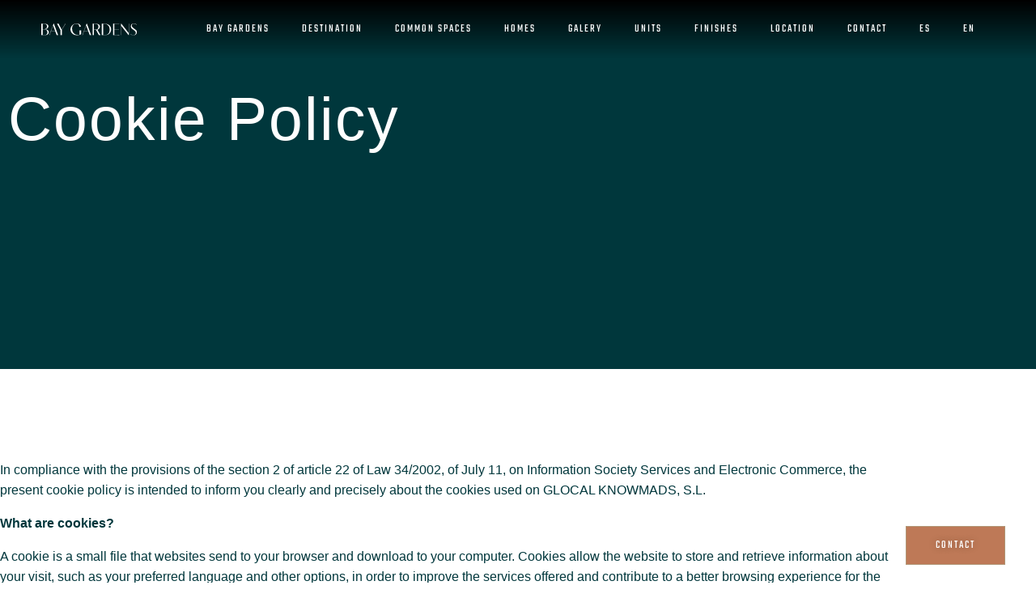

--- FILE ---
content_type: text/html; charset=UTF-8
request_url: https://baygardensibiza.com/en/cookie-policy/
body_size: 12855
content:
<!doctype html>
<html lang="en-US">
<head>
	<meta charset="UTF-8">
	<meta name="viewport" content="width=device-width, initial-scale=1">
	<link rel="profile" href="https://gmpg.org/xfn/11">
	<title>Cookie policy &#8211; Bay Gardens Ibiza</title>
<meta name='robots' content='max-image-preview:large' />
<link rel="alternate" href="https://baygardensibiza.com/politica-de-cookies/" hreflang="es" />
<link rel="alternate" href="https://baygardensibiza.com/en/cookie-policy/" hreflang="en" />

<!-- Google Tag Manager for WordPress by gtm4wp.com -->
<script data-cfasync="false" data-pagespeed-no-defer>
	var gtm4wp_datalayer_name = "dataLayer";
	var dataLayer = dataLayer || [];
</script>
<!-- End Google Tag Manager for WordPress by gtm4wp.com --><link rel='dns-prefetch' href='//fonts.googleapis.com' />
<link rel="alternate" type="application/rss+xml" title="Bay Gardens Ibiza &raquo; Feed" href="https://baygardensibiza.com/en/feed/" />
<link rel="alternate" type="application/rss+xml" title="Bay Gardens Ibiza &raquo; Comments Feed" href="https://baygardensibiza.com/en/comments/feed/" />
<link rel="alternate" title="oEmbed (JSON)" type="application/json+oembed" href="https://baygardensibiza.com/wp-json/oembed/1.0/embed?url=https%3A%2F%2Fbaygardensibiza.com%2Fen%2Fcookie-policy%2F&#038;lang=en" />
<link rel="alternate" title="oEmbed (XML)" type="text/xml+oembed" href="https://baygardensibiza.com/wp-json/oembed/1.0/embed?url=https%3A%2F%2Fbaygardensibiza.com%2Fen%2Fcookie-policy%2F&#038;format=xml&#038;lang=en" />
<style id='wp-img-auto-sizes-contain-inline-css'>
img:is([sizes=auto i],[sizes^="auto," i]){contain-intrinsic-size:3000px 1500px}
/*# sourceURL=wp-img-auto-sizes-contain-inline-css */
</style>
<style id='wp-emoji-styles-inline-css'>

	img.wp-smiley, img.emoji {
		display: inline !important;
		border: none !important;
		box-shadow: none !important;
		height: 1em !important;
		width: 1em !important;
		margin: 0 0.07em !important;
		vertical-align: -0.1em !important;
		background: none !important;
		padding: 0 !important;
	}
/*# sourceURL=wp-emoji-styles-inline-css */
</style>
<style id='global-styles-inline-css'>
:root{--wp--preset--aspect-ratio--square: 1;--wp--preset--aspect-ratio--4-3: 4/3;--wp--preset--aspect-ratio--3-4: 3/4;--wp--preset--aspect-ratio--3-2: 3/2;--wp--preset--aspect-ratio--2-3: 2/3;--wp--preset--aspect-ratio--16-9: 16/9;--wp--preset--aspect-ratio--9-16: 9/16;--wp--preset--color--black: #000000;--wp--preset--color--cyan-bluish-gray: #abb8c3;--wp--preset--color--white: #ffffff;--wp--preset--color--pale-pink: #f78da7;--wp--preset--color--vivid-red: #cf2e2e;--wp--preset--color--luminous-vivid-orange: #ff6900;--wp--preset--color--luminous-vivid-amber: #fcb900;--wp--preset--color--light-green-cyan: #7bdcb5;--wp--preset--color--vivid-green-cyan: #00d084;--wp--preset--color--pale-cyan-blue: #8ed1fc;--wp--preset--color--vivid-cyan-blue: #0693e3;--wp--preset--color--vivid-purple: #9b51e0;--wp--preset--gradient--vivid-cyan-blue-to-vivid-purple: linear-gradient(135deg,rgb(6,147,227) 0%,rgb(155,81,224) 100%);--wp--preset--gradient--light-green-cyan-to-vivid-green-cyan: linear-gradient(135deg,rgb(122,220,180) 0%,rgb(0,208,130) 100%);--wp--preset--gradient--luminous-vivid-amber-to-luminous-vivid-orange: linear-gradient(135deg,rgb(252,185,0) 0%,rgb(255,105,0) 100%);--wp--preset--gradient--luminous-vivid-orange-to-vivid-red: linear-gradient(135deg,rgb(255,105,0) 0%,rgb(207,46,46) 100%);--wp--preset--gradient--very-light-gray-to-cyan-bluish-gray: linear-gradient(135deg,rgb(238,238,238) 0%,rgb(169,184,195) 100%);--wp--preset--gradient--cool-to-warm-spectrum: linear-gradient(135deg,rgb(74,234,220) 0%,rgb(151,120,209) 20%,rgb(207,42,186) 40%,rgb(238,44,130) 60%,rgb(251,105,98) 80%,rgb(254,248,76) 100%);--wp--preset--gradient--blush-light-purple: linear-gradient(135deg,rgb(255,206,236) 0%,rgb(152,150,240) 100%);--wp--preset--gradient--blush-bordeaux: linear-gradient(135deg,rgb(254,205,165) 0%,rgb(254,45,45) 50%,rgb(107,0,62) 100%);--wp--preset--gradient--luminous-dusk: linear-gradient(135deg,rgb(255,203,112) 0%,rgb(199,81,192) 50%,rgb(65,88,208) 100%);--wp--preset--gradient--pale-ocean: linear-gradient(135deg,rgb(255,245,203) 0%,rgb(182,227,212) 50%,rgb(51,167,181) 100%);--wp--preset--gradient--electric-grass: linear-gradient(135deg,rgb(202,248,128) 0%,rgb(113,206,126) 100%);--wp--preset--gradient--midnight: linear-gradient(135deg,rgb(2,3,129) 0%,rgb(40,116,252) 100%);--wp--preset--font-size--small: 13px;--wp--preset--font-size--medium: 20px;--wp--preset--font-size--large: 36px;--wp--preset--font-size--x-large: 42px;--wp--preset--spacing--20: 0.44rem;--wp--preset--spacing--30: 0.67rem;--wp--preset--spacing--40: 1rem;--wp--preset--spacing--50: 1.5rem;--wp--preset--spacing--60: 2.25rem;--wp--preset--spacing--70: 3.38rem;--wp--preset--spacing--80: 5.06rem;--wp--preset--shadow--natural: 6px 6px 9px rgba(0, 0, 0, 0.2);--wp--preset--shadow--deep: 12px 12px 50px rgba(0, 0, 0, 0.4);--wp--preset--shadow--sharp: 6px 6px 0px rgba(0, 0, 0, 0.2);--wp--preset--shadow--outlined: 6px 6px 0px -3px rgb(255, 255, 255), 6px 6px rgb(0, 0, 0);--wp--preset--shadow--crisp: 6px 6px 0px rgb(0, 0, 0);}:root { --wp--style--global--content-size: 800px;--wp--style--global--wide-size: 1200px; }:where(body) { margin: 0; }.wp-site-blocks > .alignleft { float: left; margin-right: 2em; }.wp-site-blocks > .alignright { float: right; margin-left: 2em; }.wp-site-blocks > .aligncenter { justify-content: center; margin-left: auto; margin-right: auto; }:where(.wp-site-blocks) > * { margin-block-start: 24px; margin-block-end: 0; }:where(.wp-site-blocks) > :first-child { margin-block-start: 0; }:where(.wp-site-blocks) > :last-child { margin-block-end: 0; }:root { --wp--style--block-gap: 24px; }:root :where(.is-layout-flow) > :first-child{margin-block-start: 0;}:root :where(.is-layout-flow) > :last-child{margin-block-end: 0;}:root :where(.is-layout-flow) > *{margin-block-start: 24px;margin-block-end: 0;}:root :where(.is-layout-constrained) > :first-child{margin-block-start: 0;}:root :where(.is-layout-constrained) > :last-child{margin-block-end: 0;}:root :where(.is-layout-constrained) > *{margin-block-start: 24px;margin-block-end: 0;}:root :where(.is-layout-flex){gap: 24px;}:root :where(.is-layout-grid){gap: 24px;}.is-layout-flow > .alignleft{float: left;margin-inline-start: 0;margin-inline-end: 2em;}.is-layout-flow > .alignright{float: right;margin-inline-start: 2em;margin-inline-end: 0;}.is-layout-flow > .aligncenter{margin-left: auto !important;margin-right: auto !important;}.is-layout-constrained > .alignleft{float: left;margin-inline-start: 0;margin-inline-end: 2em;}.is-layout-constrained > .alignright{float: right;margin-inline-start: 2em;margin-inline-end: 0;}.is-layout-constrained > .aligncenter{margin-left: auto !important;margin-right: auto !important;}.is-layout-constrained > :where(:not(.alignleft):not(.alignright):not(.alignfull)){max-width: var(--wp--style--global--content-size);margin-left: auto !important;margin-right: auto !important;}.is-layout-constrained > .alignwide{max-width: var(--wp--style--global--wide-size);}body .is-layout-flex{display: flex;}.is-layout-flex{flex-wrap: wrap;align-items: center;}.is-layout-flex > :is(*, div){margin: 0;}body .is-layout-grid{display: grid;}.is-layout-grid > :is(*, div){margin: 0;}body{padding-top: 0px;padding-right: 0px;padding-bottom: 0px;padding-left: 0px;}a:where(:not(.wp-element-button)){text-decoration: underline;}:root :where(.wp-element-button, .wp-block-button__link){background-color: #32373c;border-width: 0;color: #fff;font-family: inherit;font-size: inherit;font-style: inherit;font-weight: inherit;letter-spacing: inherit;line-height: inherit;padding-top: calc(0.667em + 2px);padding-right: calc(1.333em + 2px);padding-bottom: calc(0.667em + 2px);padding-left: calc(1.333em + 2px);text-decoration: none;text-transform: inherit;}.has-black-color{color: var(--wp--preset--color--black) !important;}.has-cyan-bluish-gray-color{color: var(--wp--preset--color--cyan-bluish-gray) !important;}.has-white-color{color: var(--wp--preset--color--white) !important;}.has-pale-pink-color{color: var(--wp--preset--color--pale-pink) !important;}.has-vivid-red-color{color: var(--wp--preset--color--vivid-red) !important;}.has-luminous-vivid-orange-color{color: var(--wp--preset--color--luminous-vivid-orange) !important;}.has-luminous-vivid-amber-color{color: var(--wp--preset--color--luminous-vivid-amber) !important;}.has-light-green-cyan-color{color: var(--wp--preset--color--light-green-cyan) !important;}.has-vivid-green-cyan-color{color: var(--wp--preset--color--vivid-green-cyan) !important;}.has-pale-cyan-blue-color{color: var(--wp--preset--color--pale-cyan-blue) !important;}.has-vivid-cyan-blue-color{color: var(--wp--preset--color--vivid-cyan-blue) !important;}.has-vivid-purple-color{color: var(--wp--preset--color--vivid-purple) !important;}.has-black-background-color{background-color: var(--wp--preset--color--black) !important;}.has-cyan-bluish-gray-background-color{background-color: var(--wp--preset--color--cyan-bluish-gray) !important;}.has-white-background-color{background-color: var(--wp--preset--color--white) !important;}.has-pale-pink-background-color{background-color: var(--wp--preset--color--pale-pink) !important;}.has-vivid-red-background-color{background-color: var(--wp--preset--color--vivid-red) !important;}.has-luminous-vivid-orange-background-color{background-color: var(--wp--preset--color--luminous-vivid-orange) !important;}.has-luminous-vivid-amber-background-color{background-color: var(--wp--preset--color--luminous-vivid-amber) !important;}.has-light-green-cyan-background-color{background-color: var(--wp--preset--color--light-green-cyan) !important;}.has-vivid-green-cyan-background-color{background-color: var(--wp--preset--color--vivid-green-cyan) !important;}.has-pale-cyan-blue-background-color{background-color: var(--wp--preset--color--pale-cyan-blue) !important;}.has-vivid-cyan-blue-background-color{background-color: var(--wp--preset--color--vivid-cyan-blue) !important;}.has-vivid-purple-background-color{background-color: var(--wp--preset--color--vivid-purple) !important;}.has-black-border-color{border-color: var(--wp--preset--color--black) !important;}.has-cyan-bluish-gray-border-color{border-color: var(--wp--preset--color--cyan-bluish-gray) !important;}.has-white-border-color{border-color: var(--wp--preset--color--white) !important;}.has-pale-pink-border-color{border-color: var(--wp--preset--color--pale-pink) !important;}.has-vivid-red-border-color{border-color: var(--wp--preset--color--vivid-red) !important;}.has-luminous-vivid-orange-border-color{border-color: var(--wp--preset--color--luminous-vivid-orange) !important;}.has-luminous-vivid-amber-border-color{border-color: var(--wp--preset--color--luminous-vivid-amber) !important;}.has-light-green-cyan-border-color{border-color: var(--wp--preset--color--light-green-cyan) !important;}.has-vivid-green-cyan-border-color{border-color: var(--wp--preset--color--vivid-green-cyan) !important;}.has-pale-cyan-blue-border-color{border-color: var(--wp--preset--color--pale-cyan-blue) !important;}.has-vivid-cyan-blue-border-color{border-color: var(--wp--preset--color--vivid-cyan-blue) !important;}.has-vivid-purple-border-color{border-color: var(--wp--preset--color--vivid-purple) !important;}.has-vivid-cyan-blue-to-vivid-purple-gradient-background{background: var(--wp--preset--gradient--vivid-cyan-blue-to-vivid-purple) !important;}.has-light-green-cyan-to-vivid-green-cyan-gradient-background{background: var(--wp--preset--gradient--light-green-cyan-to-vivid-green-cyan) !important;}.has-luminous-vivid-amber-to-luminous-vivid-orange-gradient-background{background: var(--wp--preset--gradient--luminous-vivid-amber-to-luminous-vivid-orange) !important;}.has-luminous-vivid-orange-to-vivid-red-gradient-background{background: var(--wp--preset--gradient--luminous-vivid-orange-to-vivid-red) !important;}.has-very-light-gray-to-cyan-bluish-gray-gradient-background{background: var(--wp--preset--gradient--very-light-gray-to-cyan-bluish-gray) !important;}.has-cool-to-warm-spectrum-gradient-background{background: var(--wp--preset--gradient--cool-to-warm-spectrum) !important;}.has-blush-light-purple-gradient-background{background: var(--wp--preset--gradient--blush-light-purple) !important;}.has-blush-bordeaux-gradient-background{background: var(--wp--preset--gradient--blush-bordeaux) !important;}.has-luminous-dusk-gradient-background{background: var(--wp--preset--gradient--luminous-dusk) !important;}.has-pale-ocean-gradient-background{background: var(--wp--preset--gradient--pale-ocean) !important;}.has-electric-grass-gradient-background{background: var(--wp--preset--gradient--electric-grass) !important;}.has-midnight-gradient-background{background: var(--wp--preset--gradient--midnight) !important;}.has-small-font-size{font-size: var(--wp--preset--font-size--small) !important;}.has-medium-font-size{font-size: var(--wp--preset--font-size--medium) !important;}.has-large-font-size{font-size: var(--wp--preset--font-size--large) !important;}.has-x-large-font-size{font-size: var(--wp--preset--font-size--x-large) !important;}
:root :where(.wp-block-pullquote){font-size: 1.5em;line-height: 1.6;}
/*# sourceURL=global-styles-inline-css */
</style>
<link rel='stylesheet' id='hello-elementor-css' href='https://baygardensibiza.com/wp-content/themes/hello-elementor/assets/css/reset.css?ver=3.4.5' media='all' />
<link rel='stylesheet' id='hello-elementor-theme-style-css' href='https://baygardensibiza.com/wp-content/themes/hello-elementor/assets/css/theme.css?ver=3.4.5' media='all' />
<link rel='stylesheet' id='hello-elementor-header-footer-css' href='https://baygardensibiza.com/wp-content/themes/hello-elementor/assets/css/header-footer.css?ver=3.4.5' media='all' />
<link rel='stylesheet' id='elementor-frontend-css' href='https://baygardensibiza.com/wp-content/plugins/elementor/assets/css/frontend.min.css?ver=3.34.2' media='all' />
<link rel='stylesheet' id='elementor-post-79-css' href='https://baygardensibiza.com/wp-content/uploads/elementor/css/post-79.css?ver=1768954220' media='all' />
<link rel='stylesheet' id='widget-image-css' href='https://baygardensibiza.com/wp-content/plugins/elementor/assets/css/widget-image.min.css?ver=3.34.2' media='all' />
<link rel='stylesheet' id='widget-nav-menu-css' href='https://baygardensibiza.com/wp-content/plugins/elementor-pro/assets/css/widget-nav-menu.min.css?ver=3.34.1' media='all' />
<link rel='stylesheet' id='e-sticky-css' href='https://baygardensibiza.com/wp-content/plugins/elementor-pro/assets/css/modules/sticky.min.css?ver=3.34.1' media='all' />
<link rel='stylesheet' id='widget-icon-list-css' href='https://baygardensibiza.com/wp-content/plugins/elementor/assets/css/widget-icon-list.min.css?ver=3.34.2' media='all' />
<link rel='stylesheet' id='widget-social-icons-css' href='https://baygardensibiza.com/wp-content/plugins/elementor/assets/css/widget-social-icons.min.css?ver=3.34.2' media='all' />
<link rel='stylesheet' id='e-apple-webkit-css' href='https://baygardensibiza.com/wp-content/plugins/elementor/assets/css/conditionals/apple-webkit.min.css?ver=3.34.2' media='all' />
<link rel='stylesheet' id='widget-heading-css' href='https://baygardensibiza.com/wp-content/plugins/elementor/assets/css/widget-heading.min.css?ver=3.34.2' media='all' />
<link rel='stylesheet' id='elementor-icons-css' href='https://baygardensibiza.com/wp-content/plugins/elementor/assets/lib/eicons/css/elementor-icons.min.css?ver=5.46.0' media='all' />
<link rel='stylesheet' id='better-Pinyon-script-css' href='//fonts.googleapis.com/css2?family=Pinyon+Script&#038;display=swap&#038;ver=20451215' media='all' />
<link rel='stylesheet' id='better-amatic-css' href='//fonts.googleapis.com/css2?family=Amatic+SC%3Awght%40400%3B700&#038;display=swap&#038;ver=20451215' media='all' />
<link rel='stylesheet' id='better-barlow-css' href='//fonts.googleapis.com/css2?family=Barlow%3Aital%2Cwght%400%2C100%3B0%2C200%3B0%2C300%3B0%2C400%3B0%2C500%3B0%2C600%3B0%2C700%3B0%2C800%3B0%2C900%3B1%2C100%3B1%2C200%3B1%2C300%3B1%2C400%3B1%2C500%3B1%2C600%3B1%2C700%3B1%2C800%3B1%2C900&#038;display=swap&#038;ver=20451215' media='all' />
<link rel='stylesheet' id='better-barlow-condensed-css' href='//fonts.googleapis.com/css2?family=Barlow+Condensed%3Awght%40200%3B300%3B400%3B500%3B600%3B700&#038;display=swap&#038;ver=20451215' media='all' />
<link rel='stylesheet' id='better-poppins-css' href='//fonts.googleapis.com/css?family=Poppins%3A400%2C500%2C600%2C700&#038;display=swap&#038;ver=20451215' media='all' />
<link rel='stylesheet' id='better-teko-css' href='//fonts.googleapis.com/css2?family=Teko%3Awght%40300%3B400%3B500%3B600%3B700&#038;display=swap&#038;ver=20451215' media='all' />
<link rel='stylesheet' id='better-jost-css' href='//fonts.googleapis.com/css2?family=Jost%3Awght%40100%3B200%3B300%3B400%3B500%3B600%3B700%3B800%3B900&#038;display=swap&#038;ver=20451215' media='all' />
<link rel='stylesheet' id='pe-icon-css' href='https://baygardensibiza.com/wp-content/plugins/better-elementor-addons/assets/css/pe-icon-7-stroke.css?ver=20200508' media='all' />
<link rel='stylesheet' id='fontawesome-css' href='https://baygardensibiza.com/wp-content/plugins/better-elementor-addons/assets/css/fontawesome.min.css?ver=20200508' media='all' />
<link rel='stylesheet' id='bootstrap-css' href='https://baygardensibiza.com/wp-content/plugins/better-elementor-addons/assets/css/bootstrap.min.css?ver=20200508' media='all' />
<link rel='stylesheet' id='twentytwenty-css' href='https://baygardensibiza.com/wp-content/plugins/better-elementor-addons/assets/css/twentytwenty.css?ver=20200508' media='all' />
<link rel='stylesheet' id='animatecss-css' href='https://baygardensibiza.com/wp-content/plugins/better-elementor-addons/assets/css/animate.css?ver=20200508' media='all' />
<link rel='stylesheet' id='youtubepopup-css' href='https://baygardensibiza.com/wp-content/plugins/better-elementor-addons/assets/css/youtubepopup.css?ver=20200508' media='all' />
<link rel='stylesheet' id='niceselect-css' href='https://baygardensibiza.com/wp-content/plugins/better-elementor-addons/assets/css/nice-select.css?ver=20200508' media='all' />
<link rel='stylesheet' id='justifiedgallery-css' href='https://baygardensibiza.com/wp-content/plugins/better-elementor-addons/assets/css/justifiedgallery.min.css?ver=20200508' media='all' />
<link rel='stylesheet' id='slick-theme-css' href='https://baygardensibiza.com/wp-content/plugins/better-elementor-addons/assets/css/slick-theme.css?ver=20200508' media='all' />
<link rel='stylesheet' id='better-swiper-css' href='https://baygardensibiza.com/wp-content/plugins/better-elementor-addons/assets/css/swiper.min.css?ver=20200508' media='all' />
<link rel='stylesheet' id='better-style-css' href='https://baygardensibiza.com/wp-content/plugins/better-elementor-addons/assets/style.css?ver=20200508' media='all' />
<link rel='stylesheet' id='e-animation-fadeInUp-css' href='https://baygardensibiza.com/wp-content/plugins/elementor/assets/lib/animations/styles/fadeInUp.min.css?ver=3.34.2' media='all' />
<link rel='stylesheet' id='elementor-post-1054-css' href='https://baygardensibiza.com/wp-content/uploads/elementor/css/post-1054.css?ver=1769015280' media='all' />
<link rel='stylesheet' id='elementor-post-668-css' href='https://baygardensibiza.com/wp-content/uploads/elementor/css/post-668.css?ver=1768954905' media='all' />
<link rel='stylesheet' id='elementor-post-706-css' href='https://baygardensibiza.com/wp-content/uploads/elementor/css/post-706.css?ver=1768954905' media='all' />
<link rel='stylesheet' id='eael-general-css' href='https://baygardensibiza.com/wp-content/plugins/essential-addons-for-elementor-lite/assets/front-end/css/view/general.min.css?ver=6.5.8' media='all' />
<link rel='stylesheet' id='elementor-gf-local-teko-css' href='https://baygardensibiza.com/wp-content/uploads/elementor/google-fonts/css/teko.css?ver=1742298840' media='all' />
<link rel='stylesheet' id='elementor-gf-local-poppins-css' href='https://baygardensibiza.com/wp-content/uploads/elementor/google-fonts/css/poppins.css?ver=1742298845' media='all' />
<link rel='stylesheet' id='elementor-gf-local-playfairdisplay-css' href='https://baygardensibiza.com/wp-content/uploads/elementor/google-fonts/css/playfairdisplay.css?ver=1742298852' media='all' />
<link rel='stylesheet' id='elementor-icons-shared-0-css' href='https://baygardensibiza.com/wp-content/plugins/elementor/assets/lib/font-awesome/css/fontawesome.min.css?ver=5.15.3' media='all' />
<link rel='stylesheet' id='elementor-icons-fa-solid-css' href='https://baygardensibiza.com/wp-content/plugins/elementor/assets/lib/font-awesome/css/solid.min.css?ver=5.15.3' media='all' />
<link rel='stylesheet' id='elementor-icons-fa-brands-css' href='https://baygardensibiza.com/wp-content/plugins/elementor/assets/lib/font-awesome/css/brands.min.css?ver=5.15.3' media='all' />
<script src="https://baygardensibiza.com/wp-includes/js/jquery/jquery.min.js?ver=3.7.1" id="jquery-core-js"></script>
<script src="https://baygardensibiza.com/wp-includes/js/jquery/jquery-migrate.min.js?ver=3.4.1" id="jquery-migrate-js"></script>
<script src="https://baygardensibiza.com/wp-content/plugins/handl-utm-grabber/js/js.cookie.js?ver=6.9" id="js.cookie-js"></script>
<script id="handl-utm-grabber-js-extra">
var handl_utm = [];
//# sourceURL=handl-utm-grabber-js-extra
</script>
<script src="https://baygardensibiza.com/wp-content/plugins/handl-utm-grabber/js/handl-utm-grabber.js?ver=6.9" id="handl-utm-grabber-js"></script>
<link rel="https://api.w.org/" href="https://baygardensibiza.com/wp-json/" /><link rel="alternate" title="JSON" type="application/json" href="https://baygardensibiza.com/wp-json/wp/v2/pages/1054" /><link rel="EditURI" type="application/rsd+xml" title="RSD" href="https://baygardensibiza.com/xmlrpc.php?rsd" />
<meta name="generator" content="WordPress 6.9" />
<link rel="canonical" href="https://baygardensibiza.com/en/cookie-policy/" />
<link rel='shortlink' href='https://baygardensibiza.com/?p=1054' />

<!-- Google Tag Manager for WordPress by gtm4wp.com -->
<!-- GTM Container placement set to automatic -->
<script data-cfasync="false" data-pagespeed-no-defer>
	var dataLayer_content = {"pagePostType":"page","pagePostType2":"single-page","pagePostAuthor":"arte2"};
	dataLayer.push( dataLayer_content );
</script>
<script data-cfasync="false" data-pagespeed-no-defer>
(function(w,d,s,l,i){w[l]=w[l]||[];w[l].push({'gtm.start':
new Date().getTime(),event:'gtm.js'});var f=d.getElementsByTagName(s)[0],
j=d.createElement(s),dl=l!='dataLayer'?'&l='+l:'';j.async=true;j.src=
'//www.googletagmanager.com/gtm.js?id='+i+dl;f.parentNode.insertBefore(j,f);
})(window,document,'script','dataLayer','GTM-5HCJS48');
</script>
<!-- End Google Tag Manager for WordPress by gtm4wp.com --><meta name="generator" content="Elementor 3.34.2; features: additional_custom_breakpoints; settings: css_print_method-external, google_font-enabled, font_display-auto">
			<style>
				.e-con.e-parent:nth-of-type(n+4):not(.e-lazyloaded):not(.e-no-lazyload),
				.e-con.e-parent:nth-of-type(n+4):not(.e-lazyloaded):not(.e-no-lazyload) * {
					background-image: none !important;
				}
				@media screen and (max-height: 1024px) {
					.e-con.e-parent:nth-of-type(n+3):not(.e-lazyloaded):not(.e-no-lazyload),
					.e-con.e-parent:nth-of-type(n+3):not(.e-lazyloaded):not(.e-no-lazyload) * {
						background-image: none !important;
					}
				}
				@media screen and (max-height: 640px) {
					.e-con.e-parent:nth-of-type(n+2):not(.e-lazyloaded):not(.e-no-lazyload),
					.e-con.e-parent:nth-of-type(n+2):not(.e-lazyloaded):not(.e-no-lazyload) * {
						background-image: none !important;
					}
				}
			</style>
			<link rel="icon" href="https://baygardensibiza.com/wp-content/uploads/2022/12/cropped-favicon-32x32.png" sizes="32x32" />
<link rel="icon" href="https://baygardensibiza.com/wp-content/uploads/2022/12/cropped-favicon-192x192.png" sizes="192x192" />
<link rel="apple-touch-icon" href="https://baygardensibiza.com/wp-content/uploads/2022/12/cropped-favicon-180x180.png" />
<meta name="msapplication-TileImage" content="https://baygardensibiza.com/wp-content/uploads/2022/12/cropped-favicon-270x270.png" />
</head>
<body class="wp-singular page-template page-template-elementor_header_footer page page-id-1054 wp-custom-logo wp-embed-responsive wp-theme-hello-elementor hello-elementor-default elementor-default elementor-template-full-width elementor-kit-79 elementor-page elementor-page-1054">


<!-- GTM Container placement set to automatic -->
<!-- Google Tag Manager (noscript) -->
				<noscript><iframe src="https://www.googletagmanager.com/ns.html?id=GTM-5HCJS48" height="0" width="0" style="display:none;visibility:hidden" aria-hidden="true"></iframe></noscript>
<!-- End Google Tag Manager (noscript) -->
<a class="skip-link screen-reader-text" href="#content">Skip to content</a>

		<header data-elementor-type="header" data-elementor-id="668" class="elementor elementor-668 elementor-location-header" data-elementor-post-type="elementor_library">
					<section class="elementor-section elementor-top-section elementor-element elementor-element-2534cb75 elementor-section-height-min-height elementor-section-content-middle elementor-section-full_width elementor-hidden-tablet elementor-hidden-mobile elementor-section-height-default elementor-section-items-middle" data-id="2534cb75" data-element_type="section" data-settings="{&quot;background_background&quot;:&quot;gradient&quot;,&quot;sticky&quot;:&quot;top&quot;,&quot;sticky_on&quot;:[&quot;desktop&quot;,&quot;tablet&quot;,&quot;mobile&quot;],&quot;sticky_offset&quot;:0,&quot;sticky_effects_offset&quot;:0,&quot;sticky_anchor_link_offset&quot;:0}">
						<div class="elementor-container elementor-column-gap-no">
					<div class="elementor-column elementor-col-33 elementor-top-column elementor-element elementor-element-255a53d0" data-id="255a53d0" data-element_type="column">
			<div class="elementor-widget-wrap elementor-element-populated">
						<div class="elementor-element elementor-element-7092f825 elementor-widget__width-auto elementor-widget elementor-widget-image" data-id="7092f825" data-element_type="widget" data-widget_type="image.default">
				<div class="elementor-widget-container">
																<a href="https://baygardensibiza.com">
							<img fetchpriority="high" width="663" height="86" src="https://baygardensibiza.com/wp-content/uploads/2022/11/Bay-Gardens_Rgb_Version-Principal_Mesa-de-trabajo-1-copia-3.svg" class="attachment-full size-full wp-image-688" alt="" />								</a>
															</div>
				</div>
					</div>
		</div>
				<div class="elementor-column elementor-col-66 elementor-top-column elementor-element elementor-element-25d3ad8a" data-id="25d3ad8a" data-element_type="column">
			<div class="elementor-widget-wrap elementor-element-populated">
						<div class="elementor-element elementor-element-5b5dfe98 elementor-nav-menu__align-center elementor-nav-menu--dropdown-none elementor-widget__width-auto elementor-widget-tablet__width-initial elementor-widget-mobile__width-auto elementor-hidden-tablet elementor-hidden-mobile elementor-widget elementor-widget-nav-menu" data-id="5b5dfe98" data-element_type="widget" data-settings="{&quot;submenu_icon&quot;:{&quot;value&quot;:&quot;&lt;i class=\&quot;\&quot; aria-hidden=\&quot;true\&quot;&gt;&lt;\/i&gt;&quot;,&quot;library&quot;:&quot;&quot;},&quot;layout&quot;:&quot;horizontal&quot;}" data-widget_type="nav-menu.default">
				<div class="elementor-widget-container">
								<nav aria-label="Menu" class="elementor-nav-menu--main elementor-nav-menu__container elementor-nav-menu--layout-horizontal e--pointer-underline e--animation-fade">
				<ul id="menu-1-5b5dfe98" class="elementor-nav-menu"><li class="menu-item menu-item-type-custom menu-item-object-custom menu-item-1013"><a href="#baygarden" class="elementor-item elementor-item-anchor">BAY GARDENS</a></li>
<li class="menu-item menu-item-type-custom menu-item-object-custom menu-item-1014"><a href="#DESTINATION" class="elementor-item elementor-item-anchor">DESTINATION</a></li>
<li class="menu-item menu-item-type-custom menu-item-object-custom menu-item-1015"><a href="#COMMONSPACES" class="elementor-item elementor-item-anchor">COMMON SPACES</a></li>
<li class="menu-item menu-item-type-custom menu-item-object-custom menu-item-1016"><a href="#HOMES" class="elementor-item elementor-item-anchor">HOMES</a></li>
<li class="menu-item menu-item-type-custom menu-item-object-custom menu-item-1017"><a href="#TYPES" class="elementor-item elementor-item-anchor">Galery</a></li>
<li class="menu-item menu-item-type-custom menu-item-object-custom menu-item-1161"><a href="#units" class="elementor-item elementor-item-anchor">units</a></li>
<li class="menu-item menu-item-type-custom menu-item-object-custom menu-item-1018"><a href="#FINISHES" class="elementor-item elementor-item-anchor">FINISHES</a></li>
<li class="menu-item menu-item-type-custom menu-item-object-custom menu-item-1019"><a href="#LOCATION" class="elementor-item elementor-item-anchor">LOCATION</a></li>
<li class="menu-item menu-item-type-custom menu-item-object-custom menu-item-1022"><a href="#contact" class="elementor-item elementor-item-anchor">contact</a></li>
</ul>			</nav>
						<nav class="elementor-nav-menu--dropdown elementor-nav-menu__container" aria-hidden="true">
				<ul id="menu-2-5b5dfe98" class="elementor-nav-menu"><li class="menu-item menu-item-type-custom menu-item-object-custom menu-item-1013"><a href="#baygarden" class="elementor-item elementor-item-anchor" tabindex="-1">BAY GARDENS</a></li>
<li class="menu-item menu-item-type-custom menu-item-object-custom menu-item-1014"><a href="#DESTINATION" class="elementor-item elementor-item-anchor" tabindex="-1">DESTINATION</a></li>
<li class="menu-item menu-item-type-custom menu-item-object-custom menu-item-1015"><a href="#COMMONSPACES" class="elementor-item elementor-item-anchor" tabindex="-1">COMMON SPACES</a></li>
<li class="menu-item menu-item-type-custom menu-item-object-custom menu-item-1016"><a href="#HOMES" class="elementor-item elementor-item-anchor" tabindex="-1">HOMES</a></li>
<li class="menu-item menu-item-type-custom menu-item-object-custom menu-item-1017"><a href="#TYPES" class="elementor-item elementor-item-anchor" tabindex="-1">Galery</a></li>
<li class="menu-item menu-item-type-custom menu-item-object-custom menu-item-1161"><a href="#units" class="elementor-item elementor-item-anchor" tabindex="-1">units</a></li>
<li class="menu-item menu-item-type-custom menu-item-object-custom menu-item-1018"><a href="#FINISHES" class="elementor-item elementor-item-anchor" tabindex="-1">FINISHES</a></li>
<li class="menu-item menu-item-type-custom menu-item-object-custom menu-item-1019"><a href="#LOCATION" class="elementor-item elementor-item-anchor" tabindex="-1">LOCATION</a></li>
<li class="menu-item menu-item-type-custom menu-item-object-custom menu-item-1022"><a href="#contact" class="elementor-item elementor-item-anchor" tabindex="-1">contact</a></li>
</ul>			</nav>
						</div>
				</div>
				<div class="elementor-element elementor-element-59e17fbf elementor-nav-menu__align-center elementor-nav-menu--dropdown-none elementor-widget__width-auto elementor-widget elementor-widget-nav-menu" data-id="59e17fbf" data-element_type="widget" data-settings="{&quot;layout&quot;:&quot;horizontal&quot;,&quot;submenu_icon&quot;:{&quot;value&quot;:&quot;&lt;i class=\&quot;fas fa-caret-down\&quot; aria-hidden=\&quot;true\&quot;&gt;&lt;\/i&gt;&quot;,&quot;library&quot;:&quot;fa-solid&quot;}}" data-widget_type="nav-menu.default">
				<div class="elementor-widget-container">
								<nav aria-label="Menu" class="elementor-nav-menu--main elementor-nav-menu__container elementor-nav-menu--layout-horizontal e--pointer-underline e--animation-fade">
				<ul id="menu-1-59e17fbf" class="elementor-nav-menu"><li class="menu-item menu-item-type-post_type menu-item-object-page menu-item-1567"><a href="https://baygardensibiza.com/" class="elementor-item">ES</a></li>
<li class="menu-item menu-item-type-post_type menu-item-object-page menu-item-home menu-item-1566"><a href="https://baygardensibiza.com/en/" class="elementor-item">EN</a></li>
</ul>			</nav>
						<nav class="elementor-nav-menu--dropdown elementor-nav-menu__container" aria-hidden="true">
				<ul id="menu-2-59e17fbf" class="elementor-nav-menu"><li class="menu-item menu-item-type-post_type menu-item-object-page menu-item-1567"><a href="https://baygardensibiza.com/" class="elementor-item" tabindex="-1">ES</a></li>
<li class="menu-item menu-item-type-post_type menu-item-object-page menu-item-home menu-item-1566"><a href="https://baygardensibiza.com/en/" class="elementor-item" tabindex="-1">EN</a></li>
</ul>			</nav>
						</div>
				</div>
				<div class="elementor-element elementor-element-ac18cdb elementor-widget__width-auto elementor-hidden-tablet elementor-hidden-mobile elementor-fixed elementor-widget elementor-widget-button" data-id="ac18cdb" data-element_type="widget" data-settings="{&quot;_position&quot;:&quot;fixed&quot;}" data-widget_type="button.default">
				<div class="elementor-widget-container">
									<div class="elementor-button-wrapper">
					<a class="elementor-button elementor-button-link elementor-size-xs" href="#contact">
						<span class="elementor-button-content-wrapper">
									<span class="elementor-button-text">Contact</span>
					</span>
					</a>
				</div>
								</div>
				</div>
					</div>
		</div>
					</div>
		</section>
				<header class="elementor-section elementor-top-section elementor-element elementor-element-16e8a8e elementor-section-full_width elementor-section-content-middle elementor-hidden-desktop elementor-section-height-default elementor-section-height-default" data-id="16e8a8e" data-element_type="section" data-settings="{&quot;sticky&quot;:&quot;top&quot;,&quot;background_background&quot;:&quot;gradient&quot;,&quot;sticky_on&quot;:[&quot;desktop&quot;,&quot;tablet&quot;,&quot;mobile&quot;],&quot;sticky_offset&quot;:0,&quot;sticky_effects_offset&quot;:0,&quot;sticky_anchor_link_offset&quot;:0}">
							<div class="elementor-background-overlay"></div>
							<div class="elementor-container elementor-column-gap-no">
					<div class="elementor-column elementor-col-33 elementor-top-column elementor-element elementor-element-5e7ada3" data-id="5e7ada3" data-element_type="column">
			<div class="elementor-widget-wrap elementor-element-populated">
						<div class="elementor-element elementor-element-57d6823 elementor-nav-menu--stretch elementor-nav-menu__text-align-center elementor-nav-menu--toggle elementor-nav-menu--burger elementor-widget elementor-widget-nav-menu" data-id="57d6823" data-element_type="widget" data-settings="{&quot;layout&quot;:&quot;dropdown&quot;,&quot;full_width&quot;:&quot;stretch&quot;,&quot;submenu_icon&quot;:{&quot;value&quot;:&quot;&lt;i class=\&quot;fas fa-caret-down\&quot; aria-hidden=\&quot;true\&quot;&gt;&lt;\/i&gt;&quot;,&quot;library&quot;:&quot;fa-solid&quot;},&quot;toggle&quot;:&quot;burger&quot;}" data-widget_type="nav-menu.default">
				<div class="elementor-widget-container">
							<div class="elementor-menu-toggle" role="button" tabindex="0" aria-label="Menu Toggle" aria-expanded="false">
			<i aria-hidden="true" role="presentation" class="elementor-menu-toggle__icon--open eicon-menu-bar"></i><i aria-hidden="true" role="presentation" class="elementor-menu-toggle__icon--close eicon-close"></i>		</div>
					<nav class="elementor-nav-menu--dropdown elementor-nav-menu__container" aria-hidden="true">
				<ul id="menu-2-57d6823" class="elementor-nav-menu"><li class="menu-item menu-item-type-custom menu-item-object-custom menu-item-1013"><a href="#baygarden" class="elementor-item elementor-item-anchor" tabindex="-1">BAY GARDENS</a></li>
<li class="menu-item menu-item-type-custom menu-item-object-custom menu-item-1014"><a href="#DESTINATION" class="elementor-item elementor-item-anchor" tabindex="-1">DESTINATION</a></li>
<li class="menu-item menu-item-type-custom menu-item-object-custom menu-item-1015"><a href="#COMMONSPACES" class="elementor-item elementor-item-anchor" tabindex="-1">COMMON SPACES</a></li>
<li class="menu-item menu-item-type-custom menu-item-object-custom menu-item-1016"><a href="#HOMES" class="elementor-item elementor-item-anchor" tabindex="-1">HOMES</a></li>
<li class="menu-item menu-item-type-custom menu-item-object-custom menu-item-1017"><a href="#TYPES" class="elementor-item elementor-item-anchor" tabindex="-1">Galery</a></li>
<li class="menu-item menu-item-type-custom menu-item-object-custom menu-item-1161"><a href="#units" class="elementor-item elementor-item-anchor" tabindex="-1">units</a></li>
<li class="menu-item menu-item-type-custom menu-item-object-custom menu-item-1018"><a href="#FINISHES" class="elementor-item elementor-item-anchor" tabindex="-1">FINISHES</a></li>
<li class="menu-item menu-item-type-custom menu-item-object-custom menu-item-1019"><a href="#LOCATION" class="elementor-item elementor-item-anchor" tabindex="-1">LOCATION</a></li>
<li class="menu-item menu-item-type-custom menu-item-object-custom menu-item-1022"><a href="#contact" class="elementor-item elementor-item-anchor" tabindex="-1">contact</a></li>
</ul>			</nav>
						</div>
				</div>
					</div>
		</div>
				<div class="elementor-column elementor-col-33 elementor-top-column elementor-element elementor-element-405a309" data-id="405a309" data-element_type="column">
			<div class="elementor-widget-wrap elementor-element-populated">
						<div class="elementor-element elementor-element-b6dd994 elementor-widget elementor-widget-theme-site-logo elementor-widget-image" data-id="b6dd994" data-element_type="widget" data-widget_type="theme-site-logo.default">
				<div class="elementor-widget-container">
											<a href="https://baygardensibiza.com">
			<img width="3509" height="1091" src="https://baygardensibiza.com/wp-content/uploads/2022/10/Bay-Gardens_Rgb_Version-Monocroma_Mesa-de-trabajo-1-copia-3.png" class="attachment-full size-full wp-image-155" alt="" srcset="https://baygardensibiza.com/wp-content/uploads/2022/10/Bay-Gardens_Rgb_Version-Monocroma_Mesa-de-trabajo-1-copia-3.png 3509w, https://baygardensibiza.com/wp-content/uploads/2022/10/Bay-Gardens_Rgb_Version-Monocroma_Mesa-de-trabajo-1-copia-3-300x93.png 300w, https://baygardensibiza.com/wp-content/uploads/2022/10/Bay-Gardens_Rgb_Version-Monocroma_Mesa-de-trabajo-1-copia-3-1024x318.png 1024w, https://baygardensibiza.com/wp-content/uploads/2022/10/Bay-Gardens_Rgb_Version-Monocroma_Mesa-de-trabajo-1-copia-3-768x239.png 768w, https://baygardensibiza.com/wp-content/uploads/2022/10/Bay-Gardens_Rgb_Version-Monocroma_Mesa-de-trabajo-1-copia-3-1536x478.png 1536w, https://baygardensibiza.com/wp-content/uploads/2022/10/Bay-Gardens_Rgb_Version-Monocroma_Mesa-de-trabajo-1-copia-3-2048x637.png 2048w" sizes="(max-width: 3509px) 100vw, 3509px" />				</a>
											</div>
				</div>
					</div>
		</div>
				<div class="elementor-column elementor-col-33 elementor-top-column elementor-element elementor-element-eca3423" data-id="eca3423" data-element_type="column">
			<div class="elementor-widget-wrap elementor-element-populated">
						<div class="elementor-element elementor-element-4e1d722 elementor-nav-menu__align-end elementor-nav-menu--dropdown-none elementor-widget__width-inherit elementor-widget elementor-widget-nav-menu" data-id="4e1d722" data-element_type="widget" data-settings="{&quot;layout&quot;:&quot;horizontal&quot;,&quot;submenu_icon&quot;:{&quot;value&quot;:&quot;&lt;i class=\&quot;fas fa-caret-down\&quot; aria-hidden=\&quot;true\&quot;&gt;&lt;\/i&gt;&quot;,&quot;library&quot;:&quot;fa-solid&quot;}}" data-widget_type="nav-menu.default">
				<div class="elementor-widget-container">
								<nav aria-label="Menu" class="elementor-nav-menu--main elementor-nav-menu__container elementor-nav-menu--layout-horizontal e--pointer-underline e--animation-fade">
				<ul id="menu-1-4e1d722" class="elementor-nav-menu"><li class="menu-item menu-item-type-post_type menu-item-object-page menu-item-1567"><a href="https://baygardensibiza.com/" class="elementor-item">ES</a></li>
<li class="menu-item menu-item-type-post_type menu-item-object-page menu-item-home menu-item-1566"><a href="https://baygardensibiza.com/en/" class="elementor-item">EN</a></li>
</ul>			</nav>
						<nav class="elementor-nav-menu--dropdown elementor-nav-menu__container" aria-hidden="true">
				<ul id="menu-2-4e1d722" class="elementor-nav-menu"><li class="menu-item menu-item-type-post_type menu-item-object-page menu-item-1567"><a href="https://baygardensibiza.com/" class="elementor-item" tabindex="-1">ES</a></li>
<li class="menu-item menu-item-type-post_type menu-item-object-page menu-item-home menu-item-1566"><a href="https://baygardensibiza.com/en/" class="elementor-item" tabindex="-1">EN</a></li>
</ul>			</nav>
						</div>
				</div>
					</div>
		</div>
					</div>
		</header>
				</header>
				<div data-elementor-type="wp-page" data-elementor-id="1054" class="elementor elementor-1054" data-elementor-post-type="page">
						<section class="elementor-section elementor-top-section elementor-element elementor-element-7be23980 elementor-section-height-min-height elementor-section-boxed elementor-section-height-default elementor-section-items-middle" data-id="7be23980" data-element_type="section" data-settings="{&quot;background_background&quot;:&quot;classic&quot;}">
						<div class="elementor-container elementor-column-gap-default">
					<div class="elementor-column elementor-col-100 elementor-top-column elementor-element elementor-element-7f496b72" data-id="7f496b72" data-element_type="column">
			<div class="elementor-widget-wrap elementor-element-populated">
						<div class="elementor-element elementor-element-66255948 elementor-hidden-phone elementor-invisible elementor-widget elementor-widget-text-editor" data-id="66255948" data-element_type="widget" data-settings="{&quot;_animation&quot;:&quot;fadeInUp&quot;}" data-widget_type="text-editor.default">
				<div class="elementor-widget-container">
									<h1>Cookie policy</h1><h1>​</h1>								</div>
				</div>
					</div>
		</div>
					</div>
		</section>
				<section class="elementor-section elementor-top-section elementor-element elementor-element-362eeff1 elementor-section-boxed elementor-section-height-default elementor-section-height-default" data-id="362eeff1" data-element_type="section">
						<div class="elementor-container elementor-column-gap-default">
					<div class="elementor-column elementor-col-100 elementor-top-column elementor-element elementor-element-54f13992" data-id="54f13992" data-element_type="column">
			<div class="elementor-widget-wrap elementor-element-populated">
						<div class="elementor-element elementor-element-5d1c6c8a elementor-widget elementor-widget-text-editor" data-id="5d1c6c8a" data-element_type="widget" data-widget_type="text-editor.default">
				<div class="elementor-widget-container">
									<p>In compliance with the provisions of the section 2 of article 22 of Law 34/2002, of July 11, on Information Society Services and Electronic Commerce, the present cookie policy is intended to inform you clearly and precisely about the cookies used on GLOCAL KNOWMADS, S.L.</p><p><strong>What are cookies?</strong></p><p>A cookie is a small file that websites send to your browser and download to your computer. Cookies allow the website to store and retrieve information about your visit, such as your preferred language and other options, in order to improve the services offered and contribute to a better browsing experience for the user.</p><p><strong>Types of cookies</strong></p><p>Depending on who manages the domain from which the cookies are sent and the data is processed, a distinction will be made between own cookies and third party cookies.</p><p>Cookies can also be classified according to the length of time they remain stored in the user’s browser, with a distinction being made between session cookies and persistent cookies.</p><p>Finally, depending on the purpose for which the information collected is processed, cookies can be classified into the following categories:</p><ul><li>Technical cookies: they allow the user to navigate through a website and use some of the services offered by it (such as those that serve to remember the elements that make up a shopping cart).</li><li>Personalisation cookies: these allow the user to access the website with certain characteristics, such as language.</li><li>Security cookies: they serve to prevent or hinder attacks against the website.</li><li>Plug-in cookies for exchanging social content: so-called plug-ins, which allow content to be shared on social networks.</li><li>Analysis cookies: they allow the person in charge to follow the user’s behaviour.</li><li>Advertising cookies: they allow the management of the advertising spaces on the website.</li><li>Behavioral advertising cookies: like the previous ones, they are used to manage the website’s advertising spaces based on the information collected on the user’s behavior and habits, adapting advertising to the user’s profile.</li><li>Geolocation cookies: used to find out the country where the user is located.</li></ul><p><strong>Authorization for the use of cookies</strong></p><p>In accordance with the cookie notice on the website, the user may expressly consent to the use of cookies that require consent; however, the use of technical or necessary cookies does not require consent. Notwithstanding the above, the user can modify the configuration of his or her browser to reject the use of cookies.</p><p><strong>How to change your cookie settings</strong></p><p>You can restrict, block or delete cookies from GLOCAL KNOWMADS, S.L. or any other website using your browser. Each browser is different, you can find out how to do this in your browser’s help menu where the procedure for deletion is set. For more information:</p><p>Google Chrome:</p><p><a href="https://support.google.com/chrome/answer/95647?co=GENIE.Platform%253DDesktop&amp;hl=es">https://support.google.com/chrome/answer/95647?co=GENIE.Platform%3DDesktopl=es</a></p><p>Mozilla Firefox:</p><p><a href="https://support.mozilla.org/es/kb/habilitar-y-deshabilitar-cookies-sitios-web-rastrear-preferencias">https://support.mozilla.org/es/kb/habilitar-y-deshabilitar-cookies-sitios-web-rastrear-preferencias</a></p><p>Safari:</p><p><a href="https://support.apple.com/es-es/guide/safari/sfri11471/mac">https://support.apple.com/es-es/guide/safari/sfri11471/mac</a></p><p>Internet Explorer:</p><p><a href="https://support.microsoft.com/es-es/help/278835/how-to-delete-cookie-files-in-internet-explorer">https://support.microsoft.com/es-es/help/278835/how-to-delete-cookie-files-in-internet-explorer</a></p><p>Disabling cookies may cause the website to malfunction or prevent you from accessing certain features of the website.</p><p><strong>Cookies used on the website</strong></p><p>The web portal uses different types of cookies for different purposes. Below is a list of the cookies used:</p><p>[Lists here the cookies used]</p><p><strong>Modification of the conditions</strong></p><p>GLOCAL KNOWMADS, S.L. expressly reserves the right to unilaterally modify this Cookie Policy, in whole or in part, without prior notice. You acknowledge and agree that it is your responsibility to review this Cookie Policy. </p>								</div>
				</div>
					</div>
		</div>
					</div>
		</section>
				</div>
				<footer data-elementor-type="footer" data-elementor-id="706" class="elementor elementor-706 elementor-location-footer" data-elementor-post-type="elementor_library">
					<footer class="elementor-section elementor-top-section elementor-element elementor-element-c67d05d elementor-section-content-middle elementor-section-boxed elementor-section-height-default elementor-section-height-default" data-id="c67d05d" data-element_type="section" data-settings="{&quot;background_background&quot;:&quot;classic&quot;}">
						<div class="elementor-container elementor-column-gap-default">
					<div class="elementor-column elementor-col-100 elementor-top-column elementor-element elementor-element-66571881" data-id="66571881" data-element_type="column">
			<div class="elementor-widget-wrap elementor-element-populated">
						<section class="elementor-section elementor-inner-section elementor-element elementor-element-555d77c4 elementor-section-content-top elementor-hidden-tablet elementor-hidden-mobile elementor-section-boxed elementor-section-height-default elementor-section-height-default" data-id="555d77c4" data-element_type="section">
						<div class="elementor-container elementor-column-gap-default">
					<div class="elementor-column elementor-col-33 elementor-inner-column elementor-element elementor-element-623dda5" data-id="623dda5" data-element_type="column">
			<div class="elementor-widget-wrap elementor-element-populated">
						<div class="elementor-element elementor-element-66f47b02 elementor-widget elementor-widget-theme-site-logo elementor-widget-image" data-id="66f47b02" data-element_type="widget" data-widget_type="theme-site-logo.default">
				<div class="elementor-widget-container">
											<a href="https://baygardensibiza.com">
			<img width="3509" height="1091" src="https://baygardensibiza.com/wp-content/uploads/2022/10/Bay-Gardens_Rgb_Version-Monocroma_Mesa-de-trabajo-1-copia-3.png" class="attachment-full size-full wp-image-155" alt="" srcset="https://baygardensibiza.com/wp-content/uploads/2022/10/Bay-Gardens_Rgb_Version-Monocroma_Mesa-de-trabajo-1-copia-3.png 3509w, https://baygardensibiza.com/wp-content/uploads/2022/10/Bay-Gardens_Rgb_Version-Monocroma_Mesa-de-trabajo-1-copia-3-300x93.png 300w, https://baygardensibiza.com/wp-content/uploads/2022/10/Bay-Gardens_Rgb_Version-Monocroma_Mesa-de-trabajo-1-copia-3-1024x318.png 1024w, https://baygardensibiza.com/wp-content/uploads/2022/10/Bay-Gardens_Rgb_Version-Monocroma_Mesa-de-trabajo-1-copia-3-768x239.png 768w, https://baygardensibiza.com/wp-content/uploads/2022/10/Bay-Gardens_Rgb_Version-Monocroma_Mesa-de-trabajo-1-copia-3-1536x478.png 1536w, https://baygardensibiza.com/wp-content/uploads/2022/10/Bay-Gardens_Rgb_Version-Monocroma_Mesa-de-trabajo-1-copia-3-2048x637.png 2048w" sizes="(max-width: 3509px) 100vw, 3509px" />				</a>
											</div>
				</div>
					</div>
		</div>
				<div class="elementor-column elementor-col-33 elementor-inner-column elementor-element elementor-element-3ddc5ac3" data-id="3ddc5ac3" data-element_type="column">
			<div class="elementor-widget-wrap elementor-element-populated">
						<div class="elementor-element elementor-element-125cae55 elementor-widget elementor-widget-text-editor" data-id="125cae55" data-element_type="widget" data-widget_type="text-editor.default">
				<div class="elementor-widget-container">
									<p>Contact us</p>								</div>
				</div>
				<div class="elementor-element elementor-element-3a65b0ae elementor-align-start elementor-icon-list--layout-traditional elementor-list-item-link-full_width elementor-widget elementor-widget-icon-list" data-id="3a65b0ae" data-element_type="widget" data-widget_type="icon-list.default">
				<div class="elementor-widget-container">
							<ul class="elementor-icon-list-items">
							<li class="elementor-icon-list-item">
											<a href="mailto:info@baygardensibiza.com">

											<span class="elementor-icon-list-text">info@baygardensibiza.com</span>
											</a>
									</li>
								<li class="elementor-icon-list-item">
											<a href="tel:+34871187007">

											<span class="elementor-icon-list-text">(+34) 871 18 70 07</span>
											</a>
									</li>
						</ul>
						</div>
				</div>
					</div>
		</div>
				<div class="elementor-column elementor-col-33 elementor-inner-column elementor-element elementor-element-3b318b54" data-id="3b318b54" data-element_type="column">
			<div class="elementor-widget-wrap elementor-element-populated">
						<div class="elementor-element elementor-element-1d212152 elementor-widget elementor-widget-text-editor" data-id="1d212152" data-element_type="widget" data-widget_type="text-editor.default">
				<div class="elementor-widget-container">
									<p>Blog</p>								</div>
				</div>
				<div class="elementor-element elementor-element-73ad5628 elementor-widget elementor-widget-text-editor" data-id="73ad5628" data-element_type="widget" data-widget_type="text-editor.default">
				<div class="elementor-widget-container">
									<p>follow us</p>								</div>
				</div>
				<div class="elementor-element elementor-element-66bad042 elementor-shape-circle e-grid-align-left elementor-grid-0 elementor-widget elementor-widget-social-icons" data-id="66bad042" data-element_type="widget" data-widget_type="social-icons.default">
				<div class="elementor-widget-container">
							<div class="elementor-social-icons-wrapper elementor-grid" role="list">
							<span class="elementor-grid-item" role="listitem">
					<a class="elementor-icon elementor-social-icon elementor-social-icon-facebook-f elementor-repeater-item-9b25c0d" href="https://www.facebook.com/baygardensibiza%20" target="_blank">
						<span class="elementor-screen-only">Facebook-f</span>
						<i aria-hidden="true" class="fab fa-facebook-f"></i>					</a>
				</span>
							<span class="elementor-grid-item" role="listitem">
					<a class="elementor-icon elementor-social-icon elementor-social-icon-instagram elementor-repeater-item-d855065" href="https://www.instagram.com/baygardensibiza/" target="_blank">
						<span class="elementor-screen-only">Instagram</span>
						<i aria-hidden="true" class="fab fa-instagram"></i>					</a>
				</span>
					</div>
						</div>
				</div>
					</div>
		</div>
					</div>
		</section>
				<section class="elementor-section elementor-inner-section elementor-element elementor-element-c0a2b7d elementor-section-content-middle elementor-hidden-desktop elementor-section-boxed elementor-section-height-default elementor-section-height-default" data-id="c0a2b7d" data-element_type="section">
						<div class="elementor-container elementor-column-gap-default">
					<div class="elementor-column elementor-col-100 elementor-inner-column elementor-element elementor-element-099f8de" data-id="099f8de" data-element_type="column">
			<div class="elementor-widget-wrap elementor-element-populated">
						<div class="elementor-element elementor-element-6c34934 elementor-widget elementor-widget-theme-site-logo elementor-widget-image" data-id="6c34934" data-element_type="widget" data-widget_type="theme-site-logo.default">
				<div class="elementor-widget-container">
											<a href="https://baygardensibiza.com">
			<img width="3509" height="1091" src="https://baygardensibiza.com/wp-content/uploads/2022/10/Bay-Gardens_Rgb_Version-Monocroma_Mesa-de-trabajo-1-copia-3.png" class="attachment-full size-full wp-image-155" alt="" srcset="https://baygardensibiza.com/wp-content/uploads/2022/10/Bay-Gardens_Rgb_Version-Monocroma_Mesa-de-trabajo-1-copia-3.png 3509w, https://baygardensibiza.com/wp-content/uploads/2022/10/Bay-Gardens_Rgb_Version-Monocroma_Mesa-de-trabajo-1-copia-3-300x93.png 300w, https://baygardensibiza.com/wp-content/uploads/2022/10/Bay-Gardens_Rgb_Version-Monocroma_Mesa-de-trabajo-1-copia-3-1024x318.png 1024w, https://baygardensibiza.com/wp-content/uploads/2022/10/Bay-Gardens_Rgb_Version-Monocroma_Mesa-de-trabajo-1-copia-3-768x239.png 768w, https://baygardensibiza.com/wp-content/uploads/2022/10/Bay-Gardens_Rgb_Version-Monocroma_Mesa-de-trabajo-1-copia-3-1536x478.png 1536w, https://baygardensibiza.com/wp-content/uploads/2022/10/Bay-Gardens_Rgb_Version-Monocroma_Mesa-de-trabajo-1-copia-3-2048x637.png 2048w" sizes="(max-width: 3509px) 100vw, 3509px" />				</a>
											</div>
				</div>
					</div>
		</div>
					</div>
		</section>
				<section class="elementor-section elementor-inner-section elementor-element elementor-element-aaf861f elementor-hidden-desktop elementor-section-boxed elementor-section-height-default elementor-section-height-default" data-id="aaf861f" data-element_type="section">
						<div class="elementor-container elementor-column-gap-default">
					<div class="elementor-column elementor-col-50 elementor-inner-column elementor-element elementor-element-2b172fab" data-id="2b172fab" data-element_type="column">
			<div class="elementor-widget-wrap elementor-element-populated">
						<div class="elementor-element elementor-element-247dafba elementor-widget elementor-widget-text-editor" data-id="247dafba" data-element_type="widget" data-widget_type="text-editor.default">
				<div class="elementor-widget-container">
									<p>Contact us</p>								</div>
				</div>
				<div class="elementor-element elementor-element-528f62db elementor-align-start elementor-mobile-align-center elementor-icon-list--layout-traditional elementor-list-item-link-full_width elementor-widget elementor-widget-icon-list" data-id="528f62db" data-element_type="widget" data-widget_type="icon-list.default">
				<div class="elementor-widget-container">
							<ul class="elementor-icon-list-items">
							<li class="elementor-icon-list-item">
											<a href="mailto:%20info@baygardensibiza.com">

											<span class="elementor-icon-list-text">info@baygardensibiza.com</span>
											</a>
									</li>
								<li class="elementor-icon-list-item">
											<a href="tel:+34871187007">

											<span class="elementor-icon-list-text">(+34) 871 18 70 07</span>
											</a>
									</li>
						</ul>
						</div>
				</div>
					</div>
		</div>
				<div class="elementor-column elementor-col-50 elementor-inner-column elementor-element elementor-element-71e658d0" data-id="71e658d0" data-element_type="column">
			<div class="elementor-widget-wrap elementor-element-populated">
						<div class="elementor-element elementor-element-f83e621 elementor-widget elementor-widget-text-editor" data-id="f83e621" data-element_type="widget" data-widget_type="text-editor.default">
				<div class="elementor-widget-container">
									<p>Blog</p>								</div>
				</div>
				<div class="elementor-element elementor-element-7da80caa elementor-widget elementor-widget-text-editor" data-id="7da80caa" data-element_type="widget" data-widget_type="text-editor.default">
				<div class="elementor-widget-container">
									<p>follow us</p>								</div>
				</div>
				<div class="elementor-element elementor-element-76ae8e3d elementor-shape-circle e-grid-align-left e-grid-align-mobile-center elementor-grid-0 elementor-widget elementor-widget-social-icons" data-id="76ae8e3d" data-element_type="widget" data-widget_type="social-icons.default">
				<div class="elementor-widget-container">
							<div class="elementor-social-icons-wrapper elementor-grid" role="list">
							<span class="elementor-grid-item" role="listitem">
					<a class="elementor-icon elementor-social-icon elementor-social-icon-facebook-f elementor-repeater-item-9b25c0d" href="https://www.facebook.com/baygardensibiza%20" target="_blank">
						<span class="elementor-screen-only">Facebook-f</span>
						<i aria-hidden="true" class="fab fa-facebook-f"></i>					</a>
				</span>
							<span class="elementor-grid-item" role="listitem">
					<a class="elementor-icon elementor-social-icon elementor-social-icon-instagram elementor-repeater-item-d855065" href="https://www.instagram.com/baygardensibiza/" target="_blank">
						<span class="elementor-screen-only">Instagram</span>
						<i aria-hidden="true" class="fab fa-instagram"></i>					</a>
				</span>
					</div>
						</div>
				</div>
					</div>
		</div>
					</div>
		</section>
				<section class="elementor-section elementor-inner-section elementor-element elementor-element-6386f1d0 elementor-section-content-middle elementor-section-boxed elementor-section-height-default elementor-section-height-default" data-id="6386f1d0" data-element_type="section">
						<div class="elementor-container elementor-column-gap-default">
					<div class="elementor-column elementor-col-50 elementor-inner-column elementor-element elementor-element-7b25e3d7" data-id="7b25e3d7" data-element_type="column">
			<div class="elementor-widget-wrap elementor-element-populated">
						<div class="elementor-element elementor-element-5f5287d2 elementor-widget elementor-widget-heading" data-id="5f5287d2" data-element_type="widget" data-widget_type="heading.default">
				<div class="elementor-widget-container">
					<p class="elementor-heading-title elementor-size-default">© 2022 BAY GARDENS. All rights reserved</p>				</div>
				</div>
					</div>
		</div>
				<div class="elementor-column elementor-col-50 elementor-inner-column elementor-element elementor-element-175692b7" data-id="175692b7" data-element_type="column">
			<div class="elementor-widget-wrap elementor-element-populated">
						<div class="elementor-element elementor-element-9b8a34a elementor-align-start elementor-icon-list--layout-inline elementor-list-item-link-full_width elementor-widget elementor-widget-icon-list" data-id="9b8a34a" data-element_type="widget" data-widget_type="icon-list.default">
				<div class="elementor-widget-container">
							<ul class="elementor-icon-list-items elementor-inline-items">
							<li class="elementor-icon-list-item elementor-inline-item">
											<a href="https://baygardensibiza.com/en/privacy-policy/">

											<span class="elementor-icon-list-text">Privacy Policy</span>
											</a>
									</li>
								<li class="elementor-icon-list-item elementor-inline-item">
											<a href="https://baygardensibiza.com/en/legal/">

											<span class="elementor-icon-list-text">Legal</span>
											</a>
									</li>
								<li class="elementor-icon-list-item elementor-inline-item">
											<a href="https://baygardensibiza.com/en/cookie-policy/">

											<span class="elementor-icon-list-text">Cookie policy</span>
											</a>
									</li>
						</ul>
						</div>
				</div>
					</div>
		</div>
					</div>
		</section>
				<section class="elementor-section elementor-inner-section elementor-element elementor-element-fc84514 elementor-section-content-middle elementor-section-boxed elementor-section-height-default elementor-section-height-default" data-id="fc84514" data-element_type="section">
						<div class="elementor-container elementor-column-gap-default">
					<div class="elementor-column elementor-col-100 elementor-inner-column elementor-element elementor-element-a064a21" data-id="a064a21" data-element_type="column">
			<div class="elementor-widget-wrap elementor-element-populated">
						<div class="elementor-element elementor-element-d543db1 elementor-widget elementor-widget-heading" data-id="d543db1" data-element_type="widget" data-widget_type="heading.default">
				<div class="elementor-widget-container">
					<p class="elementor-heading-title elementor-size-default">The images, texts, plans and measurements that appear on this website are merely illustrative to facilitate the potential buyer the knowledge of the product, so they are not contractual, and may be subject to variations due to technical, legal or commercial requirements of the development. Landscaping, furniture and decoration are not included. </p>				</div>
				</div>
					</div>
		</div>
					</div>
		</section>
					</div>
		</div>
					</div>
		</footer>
				</footer>
		
<script type="speculationrules">
{"prefetch":[{"source":"document","where":{"and":[{"href_matches":"/*"},{"not":{"href_matches":["/wp-*.php","/wp-admin/*","/wp-content/uploads/*","/wp-content/*","/wp-content/plugins/*","/wp-content/themes/hello-elementor/*","/*\\?(.+)"]}},{"not":{"selector_matches":"a[rel~=\"nofollow\"]"}},{"not":{"selector_matches":".no-prefetch, .no-prefetch a"}}]},"eagerness":"conservative"}]}
</script>
			<script>
				const lazyloadRunObserver = () => {
					const lazyloadBackgrounds = document.querySelectorAll( `.e-con.e-parent:not(.e-lazyloaded)` );
					const lazyloadBackgroundObserver = new IntersectionObserver( ( entries ) => {
						entries.forEach( ( entry ) => {
							if ( entry.isIntersecting ) {
								let lazyloadBackground = entry.target;
								if( lazyloadBackground ) {
									lazyloadBackground.classList.add( 'e-lazyloaded' );
								}
								lazyloadBackgroundObserver.unobserve( entry.target );
							}
						});
					}, { rootMargin: '200px 0px 200px 0px' } );
					lazyloadBackgrounds.forEach( ( lazyloadBackground ) => {
						lazyloadBackgroundObserver.observe( lazyloadBackground );
					} );
				};
				const events = [
					'DOMContentLoaded',
					'elementor/lazyload/observe',
				];
				events.forEach( ( event ) => {
					document.addEventListener( event, lazyloadRunObserver );
				} );
			</script>
			<script src="https://baygardensibiza.com/wp-content/plugins/duracelltomi-google-tag-manager/dist/js/gtm4wp-contact-form-7-tracker.js?ver=1.22.3" id="gtm4wp-contact-form-7-tracker-js"></script>
<script src="https://baygardensibiza.com/wp-content/plugins/duracelltomi-google-tag-manager/dist/js/gtm4wp-form-move-tracker.js?ver=1.22.3" id="gtm4wp-form-move-tracker-js"></script>
<script src="https://baygardensibiza.com/wp-content/themes/hello-elementor/assets/js/hello-frontend.js?ver=3.4.5" id="hello-theme-frontend-js"></script>
<script src="https://baygardensibiza.com/wp-content/plugins/elementor/assets/js/webpack.runtime.min.js?ver=3.34.2" id="elementor-webpack-runtime-js"></script>
<script src="https://baygardensibiza.com/wp-content/plugins/elementor/assets/js/frontend-modules.min.js?ver=3.34.2" id="elementor-frontend-modules-js"></script>
<script src="https://baygardensibiza.com/wp-includes/js/jquery/ui/core.min.js?ver=1.13.3" id="jquery-ui-core-js"></script>
<script id="elementor-frontend-js-extra">
var EAELImageMaskingConfig = {"svg_dir_url":"https://baygardensibiza.com/wp-content/plugins/essential-addons-for-elementor-lite/assets/front-end/img/image-masking/svg-shapes/"};
//# sourceURL=elementor-frontend-js-extra
</script>
<script id="elementor-frontend-js-before">
var elementorFrontendConfig = {"environmentMode":{"edit":false,"wpPreview":false,"isScriptDebug":false},"i18n":{"shareOnFacebook":"Share on Facebook","shareOnTwitter":"Share on Twitter","pinIt":"Pin it","download":"Download","downloadImage":"Download image","fullscreen":"Fullscreen","zoom":"Zoom","share":"Share","playVideo":"Play Video","previous":"Previous","next":"Next","close":"Close","a11yCarouselPrevSlideMessage":"Previous slide","a11yCarouselNextSlideMessage":"Next slide","a11yCarouselFirstSlideMessage":"This is the first slide","a11yCarouselLastSlideMessage":"This is the last slide","a11yCarouselPaginationBulletMessage":"Go to slide"},"is_rtl":false,"breakpoints":{"xs":0,"sm":480,"md":768,"lg":1025,"xl":1440,"xxl":1600},"responsive":{"breakpoints":{"mobile":{"label":"Mobile Portrait","value":767,"default_value":767,"direction":"max","is_enabled":true},"mobile_extra":{"label":"Mobile Landscape","value":880,"default_value":880,"direction":"max","is_enabled":false},"tablet":{"label":"Tablet Portrait","value":1024,"default_value":1024,"direction":"max","is_enabled":true},"tablet_extra":{"label":"Tablet Landscape","value":1200,"default_value":1200,"direction":"max","is_enabled":false},"laptop":{"label":"Laptop","value":1366,"default_value":1366,"direction":"max","is_enabled":false},"widescreen":{"label":"Widescreen","value":2400,"default_value":2400,"direction":"min","is_enabled":false}},"hasCustomBreakpoints":false},"version":"3.34.2","is_static":false,"experimentalFeatures":{"additional_custom_breakpoints":true,"theme_builder_v2":true,"hello-theme-header-footer":true,"home_screen":true,"global_classes_should_enforce_capabilities":true,"e_variables":true,"cloud-library":true,"e_opt_in_v4_page":true,"e_interactions":true,"e_editor_one":true,"import-export-customization":true,"e_pro_variables":true},"urls":{"assets":"https:\/\/baygardensibiza.com\/wp-content\/plugins\/elementor\/assets\/","ajaxurl":"https:\/\/baygardensibiza.com\/wp-admin\/admin-ajax.php","uploadUrl":"https:\/\/baygardensibiza.com\/wp-content\/uploads"},"nonces":{"floatingButtonsClickTracking":"1ee9201d41"},"swiperClass":"swiper","settings":{"page":[],"editorPreferences":[]},"kit":{"active_breakpoints":["viewport_mobile","viewport_tablet"],"global_image_lightbox":"yes","lightbox_enable_counter":"yes","lightbox_enable_fullscreen":"yes","lightbox_enable_zoom":"yes","lightbox_enable_share":"yes","lightbox_title_src":"title","lightbox_description_src":"description","hello_header_logo_type":"logo","hello_header_menu_layout":"horizontal","hello_footer_logo_type":"logo"},"post":{"id":1054,"title":"Cookie%20policy%20%E2%80%93%20Bay%20Gardens%20Ibiza","excerpt":"","featuredImage":false}};
//# sourceURL=elementor-frontend-js-before
</script>
<script src="https://baygardensibiza.com/wp-content/plugins/elementor/assets/js/frontend.min.js?ver=3.34.2" id="elementor-frontend-js"></script>
<script src="https://baygardensibiza.com/wp-content/plugins/elementor-pro/assets/lib/smartmenus/jquery.smartmenus.min.js?ver=1.2.1" id="smartmenus-js"></script>
<script src="https://baygardensibiza.com/wp-content/plugins/elementor-pro/assets/lib/sticky/jquery.sticky.min.js?ver=3.34.1" id="e-sticky-js"></script>
<script id="eael-general-js-extra">
var localize = {"ajaxurl":"https://baygardensibiza.com/wp-admin/admin-ajax.php","nonce":"121b3fa9ec","i18n":{"added":"Added ","compare":"Compare","loading":"Loading..."},"eael_translate_text":{"required_text":"is a required field","invalid_text":"Invalid","billing_text":"Billing","shipping_text":"Shipping","fg_mfp_counter_text":"of"},"page_permalink":"https://baygardensibiza.com/en/cookie-policy/","cart_redirectition":"","cart_page_url":"","el_breakpoints":{"mobile":{"label":"Mobile Portrait","value":767,"default_value":767,"direction":"max","is_enabled":true},"mobile_extra":{"label":"Mobile Landscape","value":880,"default_value":880,"direction":"max","is_enabled":false},"tablet":{"label":"Tablet Portrait","value":1024,"default_value":1024,"direction":"max","is_enabled":true},"tablet_extra":{"label":"Tablet Landscape","value":1200,"default_value":1200,"direction":"max","is_enabled":false},"laptop":{"label":"Laptop","value":1366,"default_value":1366,"direction":"max","is_enabled":false},"widescreen":{"label":"Widescreen","value":2400,"default_value":2400,"direction":"min","is_enabled":false}}};
//# sourceURL=eael-general-js-extra
</script>
<script src="https://baygardensibiza.com/wp-content/plugins/essential-addons-for-elementor-lite/assets/front-end/js/view/general.min.js?ver=6.5.8" id="eael-general-js"></script>
<script src="https://baygardensibiza.com/wp-content/plugins/elementor-pro/assets/js/webpack-pro.runtime.min.js?ver=3.34.1" id="elementor-pro-webpack-runtime-js"></script>
<script src="https://baygardensibiza.com/wp-includes/js/dist/hooks.min.js?ver=dd5603f07f9220ed27f1" id="wp-hooks-js"></script>
<script src="https://baygardensibiza.com/wp-includes/js/dist/i18n.min.js?ver=c26c3dc7bed366793375" id="wp-i18n-js"></script>
<script id="wp-i18n-js-after">
wp.i18n.setLocaleData( { 'text direction\u0004ltr': [ 'ltr' ] } );
//# sourceURL=wp-i18n-js-after
</script>
<script id="elementor-pro-frontend-js-before">
var ElementorProFrontendConfig = {"ajaxurl":"https:\/\/baygardensibiza.com\/wp-admin\/admin-ajax.php","nonce":"0855b60e41","urls":{"assets":"https:\/\/baygardensibiza.com\/wp-content\/plugins\/elementor-pro\/assets\/","rest":"https:\/\/baygardensibiza.com\/wp-json\/"},"settings":{"lazy_load_background_images":true},"popup":{"hasPopUps":true},"shareButtonsNetworks":{"facebook":{"title":"Facebook","has_counter":true},"twitter":{"title":"Twitter"},"linkedin":{"title":"LinkedIn","has_counter":true},"pinterest":{"title":"Pinterest","has_counter":true},"reddit":{"title":"Reddit","has_counter":true},"vk":{"title":"VK","has_counter":true},"odnoklassniki":{"title":"OK","has_counter":true},"tumblr":{"title":"Tumblr"},"digg":{"title":"Digg"},"skype":{"title":"Skype"},"stumbleupon":{"title":"StumbleUpon","has_counter":true},"mix":{"title":"Mix"},"telegram":{"title":"Telegram"},"pocket":{"title":"Pocket","has_counter":true},"xing":{"title":"XING","has_counter":true},"whatsapp":{"title":"WhatsApp"},"email":{"title":"Email"},"print":{"title":"Print"},"x-twitter":{"title":"X"},"threads":{"title":"Threads"}},"facebook_sdk":{"lang":"en_US","app_id":""},"lottie":{"defaultAnimationUrl":"https:\/\/baygardensibiza.com\/wp-content\/plugins\/elementor-pro\/modules\/lottie\/assets\/animations\/default.json"}};
//# sourceURL=elementor-pro-frontend-js-before
</script>
<script src="https://baygardensibiza.com/wp-content/plugins/elementor-pro/assets/js/frontend.min.js?ver=3.34.1" id="elementor-pro-frontend-js"></script>
<script src="https://baygardensibiza.com/wp-content/plugins/elementor-pro/assets/js/elements-handlers.min.js?ver=3.34.1" id="pro-elements-handlers-js"></script>
<script id="wp-emoji-settings" type="application/json">
{"baseUrl":"https://s.w.org/images/core/emoji/17.0.2/72x72/","ext":".png","svgUrl":"https://s.w.org/images/core/emoji/17.0.2/svg/","svgExt":".svg","source":{"concatemoji":"https://baygardensibiza.com/wp-includes/js/wp-emoji-release.min.js?ver=6.9"}}
</script>
<script type="module">
/*! This file is auto-generated */
const a=JSON.parse(document.getElementById("wp-emoji-settings").textContent),o=(window._wpemojiSettings=a,"wpEmojiSettingsSupports"),s=["flag","emoji"];function i(e){try{var t={supportTests:e,timestamp:(new Date).valueOf()};sessionStorage.setItem(o,JSON.stringify(t))}catch(e){}}function c(e,t,n){e.clearRect(0,0,e.canvas.width,e.canvas.height),e.fillText(t,0,0);t=new Uint32Array(e.getImageData(0,0,e.canvas.width,e.canvas.height).data);e.clearRect(0,0,e.canvas.width,e.canvas.height),e.fillText(n,0,0);const a=new Uint32Array(e.getImageData(0,0,e.canvas.width,e.canvas.height).data);return t.every((e,t)=>e===a[t])}function p(e,t){e.clearRect(0,0,e.canvas.width,e.canvas.height),e.fillText(t,0,0);var n=e.getImageData(16,16,1,1);for(let e=0;e<n.data.length;e++)if(0!==n.data[e])return!1;return!0}function u(e,t,n,a){switch(t){case"flag":return n(e,"\ud83c\udff3\ufe0f\u200d\u26a7\ufe0f","\ud83c\udff3\ufe0f\u200b\u26a7\ufe0f")?!1:!n(e,"\ud83c\udde8\ud83c\uddf6","\ud83c\udde8\u200b\ud83c\uddf6")&&!n(e,"\ud83c\udff4\udb40\udc67\udb40\udc62\udb40\udc65\udb40\udc6e\udb40\udc67\udb40\udc7f","\ud83c\udff4\u200b\udb40\udc67\u200b\udb40\udc62\u200b\udb40\udc65\u200b\udb40\udc6e\u200b\udb40\udc67\u200b\udb40\udc7f");case"emoji":return!a(e,"\ud83e\u1fac8")}return!1}function f(e,t,n,a){let r;const o=(r="undefined"!=typeof WorkerGlobalScope&&self instanceof WorkerGlobalScope?new OffscreenCanvas(300,150):document.createElement("canvas")).getContext("2d",{willReadFrequently:!0}),s=(o.textBaseline="top",o.font="600 32px Arial",{});return e.forEach(e=>{s[e]=t(o,e,n,a)}),s}function r(e){var t=document.createElement("script");t.src=e,t.defer=!0,document.head.appendChild(t)}a.supports={everything:!0,everythingExceptFlag:!0},new Promise(t=>{let n=function(){try{var e=JSON.parse(sessionStorage.getItem(o));if("object"==typeof e&&"number"==typeof e.timestamp&&(new Date).valueOf()<e.timestamp+604800&&"object"==typeof e.supportTests)return e.supportTests}catch(e){}return null}();if(!n){if("undefined"!=typeof Worker&&"undefined"!=typeof OffscreenCanvas&&"undefined"!=typeof URL&&URL.createObjectURL&&"undefined"!=typeof Blob)try{var e="postMessage("+f.toString()+"("+[JSON.stringify(s),u.toString(),c.toString(),p.toString()].join(",")+"));",a=new Blob([e],{type:"text/javascript"});const r=new Worker(URL.createObjectURL(a),{name:"wpTestEmojiSupports"});return void(r.onmessage=e=>{i(n=e.data),r.terminate(),t(n)})}catch(e){}i(n=f(s,u,c,p))}t(n)}).then(e=>{for(const n in e)a.supports[n]=e[n],a.supports.everything=a.supports.everything&&a.supports[n],"flag"!==n&&(a.supports.everythingExceptFlag=a.supports.everythingExceptFlag&&a.supports[n]);var t;a.supports.everythingExceptFlag=a.supports.everythingExceptFlag&&!a.supports.flag,a.supports.everything||((t=a.source||{}).concatemoji?r(t.concatemoji):t.wpemoji&&t.twemoji&&(r(t.twemoji),r(t.wpemoji)))});
//# sourceURL=https://baygardensibiza.com/wp-includes/js/wp-emoji-loader.min.js
</script>
<script>
<!--//
jQuery(document).ready(function() {
	localStorage.setItem('contact-done', localStorage.getItem('contact-done') || false);
	if (localStorage.getItem('contact-done') === 'true') {
		localStorage.removeItem('target-document');
	} else {
		jQuery('.elementor-widget.elementor-widget-button.contact-done').each(function(index, element) {
			var button = jQuery(element).find('.elementor-button');
			button.data({'href': button.attr('href'), 'target': button.attr('target')}).attr({'href': 'javascript:void(0);', 'target': ''});
		}).removeClass('contact-done').addClass('contact-none');
		jQuery('.elementor-widget.elementor-widget-eael-data-table.contact-done a').each(function(index, element) {
			var button = jQuery(element);
			button.data({'href': button.attr('href'), 'target': button.attr('target')}).attr({'href': 'javascript:void(0);', 'target': ''});
		})
		jQuery('.elementor-widget.elementor-widget-eael-data-table.contact-done').removeClass('contact-done').addClass('contact-none');
	}
	jQuery(document).on('click', '.elementor-widget.elementor-widget-button.contact-none .elementor-button, .elementor-widget.elementor-widget-eael-data-table.contact-none a', function(event) {
		localStorage.setItem('target-document', jQuery(this).data('href'));
	});
	jQuery(document).on('submit_success', function(event, message) {
		if (event.target.name === 'Contact Form') {
			jQuery('.elementor-widget.elementor-widget-button.contact-none').each(function(index, element) {
				var button = jQuery(element).find('.elementor-button');
				button.attr({'href': button.data('href'), 'target': button.data('target')}).removeData(['href', 'target']);
			}).removeClass('contact-none').addClass('contact-done');
			jQuery('.elementor-widget.elementor-widget-eael-data-table.contact-none a').each(function(index, element) {
				var button = jQuery(element);
				button.attr({'href': button.data('href'), 'target': button.data('target')}).removeData(['href', 'target']);
			})
			jQuery('.elementor-widget.elementor-widget-eael-data-table.contact-none').removeClass('contact-none').addClass('contact-done');
			localStorage.setItem('contact-done', true);
			if (localStorage.getItem('target-document') && localStorage.getItem('target-document')) {
				elementorProFrontend.modules.popup.closePopup( {}, event);
				window.open(localStorage.getItem('target-document'), '_blank').location;
			}
			localStorage.removeItem('target-document');
		}
	});
});
//-->
</script>

</body>
</html>


--- FILE ---
content_type: text/css
request_url: https://baygardensibiza.com/wp-content/uploads/elementor/css/post-79.css?ver=1768954220
body_size: 1657
content:
.elementor-kit-79{--e-global-color-primary:#B19777;--e-global-color-secondary:#BE7957;--e-global-color-text:#00373C;--e-global-color-accent:#FFFFFF;--e-global-color-3d6e974:#CABEA8;--e-global-color-7e6d13a:#BE7957;--e-global-color-6ec3179:#00373C;--e-global-color-4d0c8fe:#004A44;--e-global-color-bf01b55:#161616;--e-global-color-4782cbe:#EBE4E2;--e-global-typography-primary-font-family:"Teko";--e-global-typography-primary-font-size:75px;--e-global-typography-primary-font-weight:300;--e-global-typography-primary-line-height:1.4em;--e-global-typography-primary-letter-spacing:12px;--e-global-typography-secondary-font-family:"ivypresto-display";--e-global-typography-secondary-font-size:40px;--e-global-typography-secondary-font-weight:600;--e-global-typography-secondary-line-height:1.4em;--e-global-typography-text-font-family:"Swiss";--e-global-typography-text-font-size:16px;--e-global-typography-text-font-weight:400;--e-global-typography-text-line-height:2em;--e-global-typography-accent-font-family:"Swiss";--e-global-typography-accent-font-size:18px;--e-global-typography-accent-font-weight:100;--e-global-typography-accent-text-transform:uppercase;--e-global-typography-accent-letter-spacing:10px;--e-global-typography-aa5a7b5-font-family:"Swiss";--e-global-typography-aa5a7b5-font-size:16px;--e-global-typography-aa5a7b5-font-weight:400;--e-global-typography-aa5a7b5-text-transform:none;--e-global-typography-aa5a7b5-font-style:normal;--e-global-typography-aa5a7b5-text-decoration:none;--e-global-typography-aa5a7b5-line-height:1.7em;--e-global-typography-aa5a7b5-letter-spacing:1.2px;--e-global-typography-6ee8a17-font-family:"Teko";--e-global-typography-6ee8a17-font-size:60px;--e-global-typography-6ee8a17-font-weight:400;--e-global-typography-6ee8a17-text-transform:none;--e-global-typography-6ee8a17-font-style:normal;--e-global-typography-6ee8a17-text-decoration:none;--e-global-typography-6ee8a17-line-height:1em;--e-global-typography-6ee8a17-letter-spacing:0px;--e-global-typography-f76271c-font-family:"Swiss";--e-global-typography-f76271c-font-size:12px;--e-global-typography-f76271c-font-weight:500;--e-global-typography-f76271c-text-transform:uppercase;--e-global-typography-f76271c-font-style:normal;--e-global-typography-f76271c-text-decoration:none;--e-global-typography-f76271c-line-height:1.4em;--e-global-typography-f76271c-letter-spacing:2px;--e-global-typography-f2acfd5-font-family:"Swiss";--e-global-typography-f2acfd5-font-size:13px;--e-global-typography-d1079ea-font-family:"Swiss";--e-global-typography-d1079ea-font-size:12px;--e-global-typography-d1079ea-font-weight:400;--e-global-typography-d1079ea-text-transform:uppercase;--e-global-typography-d1079ea-font-style:normal;--e-global-typography-d1079ea-text-decoration:none;--e-global-typography-d1079ea-line-height:1.4em;--e-global-typography-d1079ea-letter-spacing:2px;--e-global-typography-3bdd9ab-font-family:"Teko";--e-global-typography-3bdd9ab-font-size:75px;--e-global-typography-3bdd9ab-font-weight:500;--e-global-typography-3bdd9ab-text-transform:uppercase;--e-global-typography-3bdd9ab-font-style:normal;--e-global-typography-3bdd9ab-text-decoration:none;--e-global-typography-3bdd9ab-line-height:1.4em;--e-global-typography-3bdd9ab-letter-spacing:4px;--e-global-typography-5eb4731-font-family:"Teko";--e-global-typography-5eb4731-font-size:20px;--e-global-typography-5eb4731-font-weight:300;--e-global-typography-5eb4731-text-transform:uppercase;--e-global-typography-5eb4731-font-style:normal;--e-global-typography-5eb4731-text-decoration:none;--e-global-typography-5eb4731-line-height:1em;--e-global-typography-5eb4731-letter-spacing:12px;--e-global-typography-350c99f-font-family:"Teko";--e-global-typography-350c99f-font-size:18px;--e-global-typography-350c99f-font-weight:400;--e-global-typography-350c99f-text-transform:uppercase;--e-global-typography-350c99f-font-style:normal;--e-global-typography-350c99f-text-decoration:none;--e-global-typography-350c99f-line-height:1em;--e-global-typography-350c99f-letter-spacing:2px;--e-global-typography-8cad242-font-family:"Poppins";--e-global-typography-8cad242-font-size:10px;--e-global-typography-8cad242-font-weight:500;--e-global-typography-8cad242-text-transform:uppercase;--e-global-typography-8cad242-font-style:normal;--e-global-typography-8cad242-text-decoration:none;--e-global-typography-8cad242-letter-spacing:2px;--e-global-typography-6b62752-font-family:"Teko";--e-global-typography-6b62752-font-size:60px;--e-global-typography-6b62752-font-weight:400;--e-global-typography-6b62752-line-height:1.4em;--e-global-typography-0698cff-font-family:"ivypresto-display";--e-global-typography-0698cff-font-size:18px;--e-global-typography-0698cff-font-weight:600;--e-global-typography-0698cff-line-height:1.4em;--e-global-typography-a241d83-font-family:"Swiss";--e-global-typography-a241d83-font-size:15px;--e-global-typography-a241d83-font-weight:400;--e-global-typography-a241d83-line-height:2em;--e-global-typography-545d692-font-family:"Teko";--e-global-typography-545d692-font-size:20px;--e-global-typography-545d692-font-weight:400;--e-global-typography-545d692-line-height:1.5em;--e-global-typography-b47df59-font-family:"Playfair Display";--e-global-typography-b47df59-font-size:75px;--e-global-typography-b47df59-font-weight:700;--e-global-typography-b47df59-line-height:1.3em;--e-global-typography-b47df59-letter-spacing:2px;--e-global-typography-bdee445-font-family:"ivypresto-display";--e-global-typography-bdee445-font-size:200px;--e-global-typography-bdee445-font-weight:600;--e-global-typography-bdee445-text-transform:none;--e-global-typography-bdee445-font-style:normal;--e-global-typography-bdee445-text-decoration:none;--e-global-typography-bdee445-line-height:2em;--e-global-typography-bae6f2c-font-family:"Playfair Display";--e-global-typography-bae6f2c-font-size:18px;--e-global-typography-bae6f2c-font-weight:400;--e-global-typography-bae6f2c-text-transform:none;--e-global-typography-bae6f2c-font-style:italic;--e-global-typography-bae6f2c-text-decoration:none;--e-global-typography-bae6f2c-line-height:2em;--e-global-typography-6ea4213-font-family:"ivypresto-display";--e-global-typography-6ea4213-font-size:17px;--e-global-typography-6ea4213-font-weight:600;--e-global-typography-6ea4213-text-transform:none;--e-global-typography-6ea4213-font-style:normal;--e-global-typography-6ea4213-text-decoration:none;--e-global-typography-6ea4213-line-height:1.7em;--e-global-typography-8b5f691-font-family:"Poppins";--e-global-typography-8b5f691-font-size:11px;--e-global-typography-8b5f691-font-weight:400;--e-global-typography-8b5f691-text-transform:none;--e-global-typography-8b5f691-font-style:normal;--e-global-typography-8b5f691-text-decoration:none;--e-global-typography-81baf70-font-family:"Swiss";--e-global-typography-81baf70-font-size:13px;--e-global-typography-81baf70-font-weight:600;--e-global-typography-81baf70-text-transform:uppercase;--e-global-typography-81baf70-letter-spacing:1.2px;color:#888888;font-family:"Poppins", Sans-serif;font-size:16px;font-weight:400;text-transform:none;font-style:normal;text-decoration:none;line-height:2em;letter-spacing:0px;}.elementor-kit-79 button,.elementor-kit-79 input[type="button"],.elementor-kit-79 input[type="submit"],.elementor-kit-79 .elementor-button{background-color:var( --e-global-color-primary );font-family:"Poppins", Sans-serif;font-size:15px;font-weight:400;text-transform:capitalize;font-style:normal;text-decoration:none;line-height:1em;letter-spacing:1px;color:#FFFFFF;border-style:solid;border-width:1px 1px 1px 1px;border-color:var( --e-global-color-primary );border-radius:0px 0px 0px 0px;padding:16px 36px 16px 36px;}.elementor-kit-79 button:hover,.elementor-kit-79 button:focus,.elementor-kit-79 input[type="button"]:hover,.elementor-kit-79 input[type="button"]:focus,.elementor-kit-79 input[type="submit"]:hover,.elementor-kit-79 input[type="submit"]:focus,.elementor-kit-79 .elementor-button:hover,.elementor-kit-79 .elementor-button:focus{background-color:#02010100;color:#B19777;border-style:solid;border-width:1px 1px 1px 1px;border-color:#B19777;border-radius:0px 0px 0px 0px;}.elementor-kit-79 e-page-transition{background-color:#FFBC7D;}.site-header{background-color:transparent;padding-inline-end:0px;padding-inline-start:0px;background-image:linear-gradient(180deg, #000000 0%, #00000000 100%);}.site-footer{background-color:var( --e-global-color-text );}.elementor-kit-79 a{color:var( --e-global-color-primary );text-decoration:none;}.elementor-kit-79 a:hover{color:var( --e-global-color-secondary );text-decoration:none;}.elementor-kit-79 h1{color:#FFFFFF;font-family:"ivypresto-display", Sans-serif;font-size:75px;font-weight:400;text-transform:capitalize;font-style:normal;text-decoration:none;line-height:1.3em;letter-spacing:2px;}.elementor-kit-79 h2{color:#151515;font-family:"ivypresto-display", Sans-serif;font-size:40px;font-weight:600;text-transform:capitalize;font-style:normal;text-decoration:none;line-height:1.4em;letter-spacing:0px;}.elementor-kit-79 h3{color:#151515;font-family:"Playfair Display", Sans-serif;font-size:30px;font-weight:600;text-transform:none;font-style:normal;text-decoration:none;line-height:1.4em;letter-spacing:1px;}.elementor-kit-79 h4{color:#B19777;font-family:"Teko", Sans-serif;font-size:20px;font-weight:600;text-transform:uppercase;font-style:normal;text-decoration:none;line-height:1.4em;letter-spacing:1px;}.elementor-kit-79 h5{color:#B19777;font-family:"Teko", Sans-serif;font-size:18px;font-weight:500;text-transform:uppercase;font-style:normal;text-decoration:none;line-height:1.4em;letter-spacing:4px;}.elementor-kit-79 h6{color:#B19777;font-family:"Teko", Sans-serif;font-size:17px;font-weight:300;text-transform:uppercase;font-style:normal;text-decoration:none;line-height:1em;letter-spacing:4px;}.elementor-kit-79 label{color:#151515;font-family:"Poppins", Sans-serif;font-size:15px;font-weight:400;text-transform:none;font-style:normal;text-decoration:none;line-height:1.4em;letter-spacing:1px;}.elementor-kit-79 input:not([type="button"]):not([type="submit"]),.elementor-kit-79 textarea,.elementor-kit-79 .elementor-field-textual{font-family:"Poppins", Sans-serif;font-size:15px;font-weight:300;text-transform:capitalize;font-style:normal;text-decoration:none;line-height:1em;letter-spacing:0px;color:#151515;background-color:#888888;border-radius:0px 0px 0px 0px;padding:5px 5px 5px 5px;}.elementor-section.elementor-section-boxed > .elementor-container{max-width:1140px;}.e-con{--container-max-width:1140px;}.elementor-widget:not(:last-child){margin-block-end:20px;}.elementor-element{--widgets-spacing:20px 20px;--widgets-spacing-row:20px;--widgets-spacing-column:20px;}{}h1.entry-title{display:var(--page-title-display);}.site-header .site-branding .site-logo img{width:24%;max-width:24%;}.site-footer .copyright p{font-family:"Helvetica", Sans-serif;}@media(max-width:1024px){.elementor-section.elementor-section-boxed > .elementor-container{max-width:1024px;}.e-con{--container-max-width:1024px;}}@media(max-width:767px){.elementor-section.elementor-section-boxed > .elementor-container{max-width:767px;}.e-con{--container-max-width:767px;}}/* Start Custom Fonts CSS */@font-face {
	font-family: 'ivypresto-display';
	font-style: italic;
	font-weight: normal;
	font-display: auto;
	src: url('http://6v9.784.mywebsitetransfer.com/wp-content/uploads/2022/11/ivypresto-display.woff') format('woff');
}
@font-face {
	font-family: 'ivypresto-display';
	font-style: normal;
	font-weight: normal;
	font-display: auto;
	src: url('http://6v9.784.mywebsitetransfer.com/wp-content/uploads/2022/11/ivypresto-display-normal.woff') format('woff');
}
@font-face {
	font-family: 'ivypresto-display';
	font-style: normal;
	font-weight: bold;
	font-display: auto;
	src: url('http://6v9.784.mywebsitetransfer.com/wp-content/uploads/2022/11/ivypresto-display-bold.woff') format('woff');
}
@font-face {
	font-family: 'ivypresto-display';
	font-style: italic;
	font-weight: bold;
	font-display: auto;
	src: url('http://6v9.784.mywebsitetransfer.com/wp-content/uploads/2022/11/ivypresto-display-bolditalic.woff') format('woff');
}
/* End Custom Fonts CSS */
/* Start Custom Fonts CSS */@font-face {
	font-family: 'Swiss';
	font-style: normal;
	font-weight: bold;
	font-display: auto;
	src: url('http://6v9.784.mywebsitetransfer.com/wp-content/uploads/2022/11/Swis721EU-Bold.ttf') format('truetype');
}
@font-face {
	font-family: 'Swiss';
	font-style: normal;
	font-weight: normal;
	font-display: auto;
	src: url('http://6v9.784.mywebsitetransfer.com/wp-content/uploads/2022/11/Swis721EU-Normal.ttf') format('truetype');
}
@font-face {
	font-family: 'Swiss';
	font-style: normal;
	font-weight: 100;
	font-display: auto;
	src: url('http://6v9.784.mywebsitetransfer.com/wp-content/uploads/2022/11/Swis721CnEU-condensada-Normal.ttf') format('truetype');
}
/* End Custom Fonts CSS */

--- FILE ---
content_type: text/css
request_url: https://baygardensibiza.com/wp-content/uploads/elementor/css/post-1054.css?ver=1769015280
body_size: 230
content:
.elementor-1054 .elementor-element.elementor-element-7be23980:not(.elementor-motion-effects-element-type-background), .elementor-1054 .elementor-element.elementor-element-7be23980 > .elementor-motion-effects-container > .elementor-motion-effects-layer{background-color:var( --e-global-color-6ec3179 );}.elementor-1054 .elementor-element.elementor-element-7be23980 > .elementor-container{min-height:504px;}.elementor-1054 .elementor-element.elementor-element-7be23980{transition:background 0.3s, border 0.3s, border-radius 0.3s, box-shadow 0.3s;}.elementor-1054 .elementor-element.elementor-element-7be23980 > .elementor-background-overlay{transition:background 0.3s, border-radius 0.3s, opacity 0.3s;}.elementor-1054 .elementor-element.elementor-element-66255948 > .elementor-widget-container{padding:0% 00% 0% 0%;}.elementor-1054 .elementor-element.elementor-element-66255948{z-index:1;text-align:start;font-family:"Helvetica", Sans-serif;font-size:28px;font-weight:300;color:#EEEEEE;}.elementor-1054 .elementor-element.elementor-element-362eeff1{margin-top:7em;margin-bottom:7em;}.elementor-1054 .elementor-element.elementor-element-54f13992 > .elementor-element-populated{margin:0px 0px 0px 0px;--e-column-margin-right:0px;--e-column-margin-left:0px;padding:0px 0px 0px 0px;}.elementor-1054 .elementor-element.elementor-element-5d1c6c8a > .elementor-widget-container{padding:0em 2em 0em 0em;}.elementor-1054 .elementor-element.elementor-element-5d1c6c8a{font-family:"Helvetica", Sans-serif;font-size:16px;font-weight:400;line-height:1.6em;color:var( --e-global-color-6ec3179 );}:root{--page-title-display:none;}@media(max-width:1024px){.elementor-1054 .elementor-element.elementor-element-362eeff1{margin-top:0em;margin-bottom:0em;padding:4em 2em 3em 2em;}}

--- FILE ---
content_type: text/css
request_url: https://baygardensibiza.com/wp-content/uploads/elementor/css/post-668.css?ver=1768954905
body_size: 1839
content:
.elementor-668 .elementor-element.elementor-element-2534cb75 > .elementor-container > .elementor-column > .elementor-widget-wrap{align-content:center;align-items:center;}.elementor-668 .elementor-element.elementor-element-2534cb75:not(.elementor-motion-effects-element-type-background), .elementor-668 .elementor-element.elementor-element-2534cb75 > .elementor-motion-effects-container > .elementor-motion-effects-layer{background-color:transparent;background-image:linear-gradient(180deg, #000000 0%, #00000000 100%);}.elementor-668 .elementor-element.elementor-element-2534cb75 > .elementor-container{min-height:10vh;}.elementor-668 .elementor-element.elementor-element-2534cb75{transition:background 0.3s, border 0.3s, border-radius 0.3s, box-shadow 0.3s;margin-top:0px;margin-bottom:-120px;padding:0% 4% 0% 4%;z-index:1;}.elementor-668 .elementor-element.elementor-element-2534cb75 > .elementor-background-overlay{transition:background 0.3s, border-radius 0.3s, opacity 0.3s;}.elementor-668 .elementor-element.elementor-element-7092f825{width:auto;max-width:auto;text-align:start;}.elementor-668 .elementor-element.elementor-element-7092f825 img{width:100%;}.elementor-668 .elementor-element.elementor-element-25d3ad8a.elementor-column > .elementor-widget-wrap{justify-content:flex-end;}.elementor-668 .elementor-element.elementor-element-5b5dfe98{width:auto;max-width:auto;}.elementor-668 .elementor-element.elementor-element-5b5dfe98 > .elementor-widget-container{background-color:#02010100;}.elementor-668 .elementor-element.elementor-element-5b5dfe98:hover .elementor-widget-container{background-color:#02010100;}.elementor-668 .elementor-element.elementor-element-5b5dfe98 .elementor-nav-menu .elementor-item{font-family:"Teko", Sans-serif;font-size:14px;text-transform:uppercase;letter-spacing:2px;}.elementor-668 .elementor-element.elementor-element-5b5dfe98 .elementor-nav-menu--main .elementor-item{color:#FFFFFF;fill:#FFFFFF;}.elementor-668 .elementor-element.elementor-element-5b5dfe98 .elementor-nav-menu--main .elementor-item:hover,
					.elementor-668 .elementor-element.elementor-element-5b5dfe98 .elementor-nav-menu--main .elementor-item.elementor-item-active,
					.elementor-668 .elementor-element.elementor-element-5b5dfe98 .elementor-nav-menu--main .elementor-item.highlighted,
					.elementor-668 .elementor-element.elementor-element-5b5dfe98 .elementor-nav-menu--main .elementor-item:focus{color:var( --e-global-color-3d6e974 );fill:var( --e-global-color-3d6e974 );}.elementor-668 .elementor-element.elementor-element-5b5dfe98 .elementor-nav-menu--main:not(.e--pointer-framed) .elementor-item:before,
					.elementor-668 .elementor-element.elementor-element-5b5dfe98 .elementor-nav-menu--main:not(.e--pointer-framed) .elementor-item:after{background-color:#BE795700;}.elementor-668 .elementor-element.elementor-element-5b5dfe98 .e--pointer-framed .elementor-item:before,
					.elementor-668 .elementor-element.elementor-element-5b5dfe98 .e--pointer-framed .elementor-item:after{border-color:#BE795700;}.elementor-668 .elementor-element.elementor-element-5b5dfe98 .elementor-nav-menu--main .elementor-item.elementor-item-active{color:var( --e-global-color-accent );}.elementor-668 .elementor-element.elementor-element-5b5dfe98 .e--pointer-framed .elementor-item:before{border-width:2px;}.elementor-668 .elementor-element.elementor-element-5b5dfe98 .e--pointer-framed.e--animation-draw .elementor-item:before{border-width:0 0 2px 2px;}.elementor-668 .elementor-element.elementor-element-5b5dfe98 .e--pointer-framed.e--animation-draw .elementor-item:after{border-width:2px 2px 0 0;}.elementor-668 .elementor-element.elementor-element-5b5dfe98 .e--pointer-framed.e--animation-corners .elementor-item:before{border-width:2px 0 0 2px;}.elementor-668 .elementor-element.elementor-element-5b5dfe98 .e--pointer-framed.e--animation-corners .elementor-item:after{border-width:0 2px 2px 0;}.elementor-668 .elementor-element.elementor-element-5b5dfe98 .e--pointer-underline .elementor-item:after,
					 .elementor-668 .elementor-element.elementor-element-5b5dfe98 .e--pointer-overline .elementor-item:before,
					 .elementor-668 .elementor-element.elementor-element-5b5dfe98 .e--pointer-double-line .elementor-item:before,
					 .elementor-668 .elementor-element.elementor-element-5b5dfe98 .e--pointer-double-line .elementor-item:after{height:2px;}.elementor-668 .elementor-element.elementor-element-59e17fbf{width:auto;max-width:auto;}.elementor-668 .elementor-element.elementor-element-59e17fbf > .elementor-widget-container{background-color:#02010100;margin:0px 0px 0px 0px;padding:0px 0px 0px 0px;}.elementor-668 .elementor-element.elementor-element-59e17fbf:hover .elementor-widget-container{background-color:#02010100;}.elementor-668 .elementor-element.elementor-element-59e17fbf .elementor-nav-menu .elementor-item{font-family:"Teko", Sans-serif;font-size:14px;font-weight:400;text-transform:uppercase;font-style:normal;letter-spacing:2px;}.elementor-668 .elementor-element.elementor-element-59e17fbf .elementor-nav-menu--main .elementor-item{color:#FFFFFF;fill:#FFFFFF;}.elementor-668 .elementor-element.elementor-element-59e17fbf .elementor-nav-menu--main .elementor-item:hover,
					.elementor-668 .elementor-element.elementor-element-59e17fbf .elementor-nav-menu--main .elementor-item.elementor-item-active,
					.elementor-668 .elementor-element.elementor-element-59e17fbf .elementor-nav-menu--main .elementor-item.highlighted,
					.elementor-668 .elementor-element.elementor-element-59e17fbf .elementor-nav-menu--main .elementor-item:focus{color:var( --e-global-color-3d6e974 );fill:var( --e-global-color-3d6e974 );}.elementor-668 .elementor-element.elementor-element-59e17fbf .elementor-nav-menu--main:not(.e--pointer-framed) .elementor-item:before,
					.elementor-668 .elementor-element.elementor-element-59e17fbf .elementor-nav-menu--main:not(.e--pointer-framed) .elementor-item:after{background-color:#BE795700;}.elementor-668 .elementor-element.elementor-element-59e17fbf .e--pointer-framed .elementor-item:before,
					.elementor-668 .elementor-element.elementor-element-59e17fbf .e--pointer-framed .elementor-item:after{border-color:#BE795700;}.elementor-668 .elementor-element.elementor-element-59e17fbf .elementor-nav-menu--main .elementor-item.elementor-item-active{color:var( --e-global-color-accent );}.elementor-668 .elementor-element.elementor-element-59e17fbf .elementor-nav-menu--main:not(.e--pointer-framed) .elementor-item.elementor-item-active:before,
					.elementor-668 .elementor-element.elementor-element-59e17fbf .elementor-nav-menu--main:not(.e--pointer-framed) .elementor-item.elementor-item-active:after{background-color:var( --e-global-color-7e6d13a );}.elementor-668 .elementor-element.elementor-element-59e17fbf .e--pointer-framed .elementor-item.elementor-item-active:before,
					.elementor-668 .elementor-element.elementor-element-59e17fbf .e--pointer-framed .elementor-item.elementor-item-active:after{border-color:var( --e-global-color-7e6d13a );}.elementor-668 .elementor-element.elementor-element-59e17fbf .e--pointer-framed .elementor-item:before{border-width:2px;}.elementor-668 .elementor-element.elementor-element-59e17fbf .e--pointer-framed.e--animation-draw .elementor-item:before{border-width:0 0 2px 2px;}.elementor-668 .elementor-element.elementor-element-59e17fbf .e--pointer-framed.e--animation-draw .elementor-item:after{border-width:2px 2px 0 0;}.elementor-668 .elementor-element.elementor-element-59e17fbf .e--pointer-framed.e--animation-corners .elementor-item:before{border-width:2px 0 0 2px;}.elementor-668 .elementor-element.elementor-element-59e17fbf .e--pointer-framed.e--animation-corners .elementor-item:after{border-width:0 2px 2px 0;}.elementor-668 .elementor-element.elementor-element-59e17fbf .e--pointer-underline .elementor-item:after,
					 .elementor-668 .elementor-element.elementor-element-59e17fbf .e--pointer-overline .elementor-item:before,
					 .elementor-668 .elementor-element.elementor-element-59e17fbf .e--pointer-double-line .elementor-item:before,
					 .elementor-668 .elementor-element.elementor-element-59e17fbf .e--pointer-double-line .elementor-item:after{height:2px;}.elementor-668 .elementor-element.elementor-element-ac18cdb .elementor-button{background-color:var( --e-global-color-secondary );font-family:"Teko", Sans-serif;font-size:14px;text-transform:uppercase;letter-spacing:2px;word-spacing:0px;text-shadow:0px 0px 10px rgba(0,0,0,0.3);}.elementor-668 .elementor-element.elementor-element-ac18cdb .elementor-button:hover, .elementor-668 .elementor-element.elementor-element-ac18cdb .elementor-button:focus{background-color:var( --e-global-color-primary );color:var( --e-global-color-accent );}.elementor-668 .elementor-element.elementor-element-ac18cdb{width:auto;max-width:auto;bottom:3%;}.elementor-668 .elementor-element.elementor-element-ac18cdb > .elementor-widget-container{margin:0em 0em 0em 1em;}body:not(.rtl) .elementor-668 .elementor-element.elementor-element-ac18cdb{right:3%;}body.rtl .elementor-668 .elementor-element.elementor-element-ac18cdb{left:3%;}.elementor-668 .elementor-element.elementor-element-ac18cdb .elementor-button:hover svg, .elementor-668 .elementor-element.elementor-element-ac18cdb .elementor-button:focus svg{fill:var( --e-global-color-accent );}.elementor-668 .elementor-element.elementor-element-16e8a8e > .elementor-container > .elementor-column > .elementor-widget-wrap{align-content:center;align-items:center;}.elementor-668 .elementor-element.elementor-element-16e8a8e:not(.elementor-motion-effects-element-type-background), .elementor-668 .elementor-element.elementor-element-16e8a8e > .elementor-motion-effects-container > .elementor-motion-effects-layer{background-color:transparent;background-image:linear-gradient(180deg, #000000 0%, #00000000 100%);}.elementor-668 .elementor-element.elementor-element-16e8a8e > .elementor-background-overlay{opacity:0;transition:background 0.3s, border-radius 0.3s, opacity 0.3s;}.elementor-668 .elementor-element.elementor-element-16e8a8e{box-shadow:0px 0px 0px 0px rgba(0, 0, 0, 0);transition:background 0s, border 0.3s, border-radius 0.3s, box-shadow 0.3s;margin-top:0px;margin-bottom:-60px;padding:24px 16px 0px 16px;z-index:1;}.elementor-668 .elementor-element.elementor-element-5e7ada3 > .elementor-element-populated{margin:0px 0px 0px 0px;--e-column-margin-right:0px;--e-column-margin-left:0px;}.elementor-668 .elementor-element.elementor-element-57d6823 > .elementor-widget-container{margin:0px 0px 0px 0px;padding:0px 0px 0px 0px;}.elementor-668 .elementor-element.elementor-element-57d6823 .elementor-menu-toggle{margin-right:auto;background-color:rgba(0,0,0,0);}.elementor-668 .elementor-element.elementor-element-57d6823 .elementor-nav-menu--dropdown a, .elementor-668 .elementor-element.elementor-element-57d6823 .elementor-menu-toggle{color:var( --e-global-color-primary );fill:var( --e-global-color-primary );}.elementor-668 .elementor-element.elementor-element-57d6823 .elementor-nav-menu--dropdown{background-color:#FFFFFFE0;}.elementor-668 .elementor-element.elementor-element-57d6823 .elementor-nav-menu--dropdown a:hover,
					.elementor-668 .elementor-element.elementor-element-57d6823 .elementor-nav-menu--dropdown a:focus,
					.elementor-668 .elementor-element.elementor-element-57d6823 .elementor-nav-menu--dropdown a.elementor-item-active,
					.elementor-668 .elementor-element.elementor-element-57d6823 .elementor-nav-menu--dropdown a.highlighted,
					.elementor-668 .elementor-element.elementor-element-57d6823 .elementor-menu-toggle:hover,
					.elementor-668 .elementor-element.elementor-element-57d6823 .elementor-menu-toggle:focus{color:var( --e-global-color-secondary );}.elementor-668 .elementor-element.elementor-element-57d6823 .elementor-nav-menu--dropdown a:hover,
					.elementor-668 .elementor-element.elementor-element-57d6823 .elementor-nav-menu--dropdown a:focus,
					.elementor-668 .elementor-element.elementor-element-57d6823 .elementor-nav-menu--dropdown a.elementor-item-active,
					.elementor-668 .elementor-element.elementor-element-57d6823 .elementor-nav-menu--dropdown a.highlighted{background-color:var( --e-global-color-accent );}.elementor-668 .elementor-element.elementor-element-57d6823 .elementor-nav-menu--dropdown .elementor-item, .elementor-668 .elementor-element.elementor-element-57d6823 .elementor-nav-menu--dropdown  .elementor-sub-item{font-family:"Teko", Sans-serif;text-transform:uppercase;letter-spacing:2px;}.elementor-668 .elementor-element.elementor-element-57d6823 .elementor-nav-menu--dropdown a{padding-top:32px;padding-bottom:32px;}.elementor-668 .elementor-element.elementor-element-57d6823 .elementor-nav-menu--main > .elementor-nav-menu > li > .elementor-nav-menu--dropdown, .elementor-668 .elementor-element.elementor-element-57d6823 .elementor-nav-menu__container.elementor-nav-menu--dropdown{margin-top:36px !important;}.elementor-668 .elementor-element.elementor-element-57d6823 div.elementor-menu-toggle{color:#FFFFFF;}.elementor-668 .elementor-element.elementor-element-57d6823 div.elementor-menu-toggle svg{fill:#FFFFFF;}.elementor-668 .elementor-element.elementor-element-b6dd994{text-align:center;}.elementor-668 .elementor-element.elementor-element-b6dd994 img{width:30%;}.elementor-668 .elementor-element.elementor-element-4e1d722{width:100%;max-width:100%;}.elementor-668 .elementor-element.elementor-element-4e1d722 > .elementor-widget-container{background-color:#02010100;}.elementor-668 .elementor-element.elementor-element-4e1d722:hover .elementor-widget-container{background-color:#02010100;}.elementor-668 .elementor-element.elementor-element-4e1d722 .elementor-nav-menu .elementor-item{font-family:"Teko", Sans-serif;font-weight:400;text-transform:uppercase;font-style:normal;letter-spacing:2px;}.elementor-668 .elementor-element.elementor-element-4e1d722 .elementor-nav-menu--main .elementor-item{color:#FFFFFF;fill:#FFFFFF;}.elementor-668 .elementor-element.elementor-element-4e1d722 .elementor-nav-menu--main .elementor-item:hover,
					.elementor-668 .elementor-element.elementor-element-4e1d722 .elementor-nav-menu--main .elementor-item.elementor-item-active,
					.elementor-668 .elementor-element.elementor-element-4e1d722 .elementor-nav-menu--main .elementor-item.highlighted,
					.elementor-668 .elementor-element.elementor-element-4e1d722 .elementor-nav-menu--main .elementor-item:focus{color:var( --e-global-color-3d6e974 );fill:var( --e-global-color-3d6e974 );}.elementor-668 .elementor-element.elementor-element-4e1d722 .elementor-nav-menu--main:not(.e--pointer-framed) .elementor-item:before,
					.elementor-668 .elementor-element.elementor-element-4e1d722 .elementor-nav-menu--main:not(.e--pointer-framed) .elementor-item:after{background-color:var( --e-global-color-secondary );}.elementor-668 .elementor-element.elementor-element-4e1d722 .e--pointer-framed .elementor-item:before,
					.elementor-668 .elementor-element.elementor-element-4e1d722 .e--pointer-framed .elementor-item:after{border-color:var( --e-global-color-secondary );}.elementor-668 .elementor-element.elementor-element-4e1d722 .elementor-nav-menu--main .elementor-item.elementor-item-active{color:var( --e-global-color-accent );}.elementor-668 .elementor-element.elementor-element-4e1d722 .elementor-nav-menu--main:not(.e--pointer-framed) .elementor-item.elementor-item-active:before,
					.elementor-668 .elementor-element.elementor-element-4e1d722 .elementor-nav-menu--main:not(.e--pointer-framed) .elementor-item.elementor-item-active:after{background-color:var( --e-global-color-7e6d13a );}.elementor-668 .elementor-element.elementor-element-4e1d722 .e--pointer-framed .elementor-item.elementor-item-active:before,
					.elementor-668 .elementor-element.elementor-element-4e1d722 .e--pointer-framed .elementor-item.elementor-item-active:after{border-color:var( --e-global-color-7e6d13a );}.elementor-668 .elementor-element.elementor-element-4e1d722 .e--pointer-framed .elementor-item:before{border-width:2px;}.elementor-668 .elementor-element.elementor-element-4e1d722 .e--pointer-framed.e--animation-draw .elementor-item:before{border-width:0 0 2px 2px;}.elementor-668 .elementor-element.elementor-element-4e1d722 .e--pointer-framed.e--animation-draw .elementor-item:after{border-width:2px 2px 0 0;}.elementor-668 .elementor-element.elementor-element-4e1d722 .e--pointer-framed.e--animation-corners .elementor-item:before{border-width:2px 0 0 2px;}.elementor-668 .elementor-element.elementor-element-4e1d722 .e--pointer-framed.e--animation-corners .elementor-item:after{border-width:0 2px 2px 0;}.elementor-668 .elementor-element.elementor-element-4e1d722 .e--pointer-underline .elementor-item:after,
					 .elementor-668 .elementor-element.elementor-element-4e1d722 .e--pointer-overline .elementor-item:before,
					 .elementor-668 .elementor-element.elementor-element-4e1d722 .e--pointer-double-line .elementor-item:before,
					 .elementor-668 .elementor-element.elementor-element-4e1d722 .e--pointer-double-line .elementor-item:after{height:2px;}.elementor-theme-builder-content-area{height:400px;}.elementor-location-header:before, .elementor-location-footer:before{content:"";display:table;clear:both;}@media(max-width:1024px){.elementor-668 .elementor-element.elementor-element-5b5dfe98{width:var( --container-widget-width, 20% );max-width:20%;--container-widget-width:20%;--container-widget-flex-grow:0;}.elementor-668 .elementor-element.elementor-element-5b5dfe98 > .elementor-widget-container{border-radius:0px 0px 0px 0px;}.elementor-668 .elementor-element.elementor-element-5b5dfe98 .e--pointer-framed .elementor-item:before{border-width:0px;}.elementor-668 .elementor-element.elementor-element-5b5dfe98 .e--pointer-framed.e--animation-draw .elementor-item:before{border-width:0 0 0px 0px;}.elementor-668 .elementor-element.elementor-element-5b5dfe98 .e--pointer-framed.e--animation-draw .elementor-item:after{border-width:0px 0px 0 0;}.elementor-668 .elementor-element.elementor-element-5b5dfe98 .e--pointer-framed.e--animation-corners .elementor-item:before{border-width:0px 0 0 0px;}.elementor-668 .elementor-element.elementor-element-5b5dfe98 .e--pointer-framed.e--animation-corners .elementor-item:after{border-width:0 0px 0px 0;}.elementor-668 .elementor-element.elementor-element-5b5dfe98 .e--pointer-underline .elementor-item:after,
					 .elementor-668 .elementor-element.elementor-element-5b5dfe98 .e--pointer-overline .elementor-item:before,
					 .elementor-668 .elementor-element.elementor-element-5b5dfe98 .e--pointer-double-line .elementor-item:before,
					 .elementor-668 .elementor-element.elementor-element-5b5dfe98 .e--pointer-double-line .elementor-item:after{height:0px;}.elementor-668 .elementor-element.elementor-element-59e17fbf > .elementor-widget-container{border-radius:0px 0px 0px 0px;}.elementor-668 .elementor-element.elementor-element-59e17fbf .e--pointer-framed .elementor-item:before{border-width:0px;}.elementor-668 .elementor-element.elementor-element-59e17fbf .e--pointer-framed.e--animation-draw .elementor-item:before{border-width:0 0 0px 0px;}.elementor-668 .elementor-element.elementor-element-59e17fbf .e--pointer-framed.e--animation-draw .elementor-item:after{border-width:0px 0px 0 0;}.elementor-668 .elementor-element.elementor-element-59e17fbf .e--pointer-framed.e--animation-corners .elementor-item:before{border-width:0px 0 0 0px;}.elementor-668 .elementor-element.elementor-element-59e17fbf .e--pointer-framed.e--animation-corners .elementor-item:after{border-width:0 0px 0px 0;}.elementor-668 .elementor-element.elementor-element-59e17fbf .e--pointer-underline .elementor-item:after,
					 .elementor-668 .elementor-element.elementor-element-59e17fbf .e--pointer-overline .elementor-item:before,
					 .elementor-668 .elementor-element.elementor-element-59e17fbf .e--pointer-double-line .elementor-item:before,
					 .elementor-668 .elementor-element.elementor-element-59e17fbf .e--pointer-double-line .elementor-item:after{height:0px;}.elementor-668 .elementor-element.elementor-element-16e8a8e, .elementor-668 .elementor-element.elementor-element-16e8a8e > .elementor-background-overlay{border-radius:0px 0px 0px 0px;}.elementor-668 .elementor-element.elementor-element-16e8a8e{margin-top:0px;margin-bottom:-110px;padding:12px 12px 12px 12px;}.elementor-668 .elementor-element.elementor-element-5e7ada3 > .elementor-widget-wrap > .elementor-widget:not(.elementor-widget__width-auto):not(.elementor-widget__width-initial):not(:last-child):not(.elementor-absolute){margin-block-end:0px;}.elementor-668 .elementor-element.elementor-element-57d6823 .elementor-nav-menu--dropdown .elementor-item, .elementor-668 .elementor-element.elementor-element-57d6823 .elementor-nav-menu--dropdown  .elementor-sub-item{font-size:16px;}.elementor-668 .elementor-element.elementor-element-b6dd994 img{width:88%;}.elementor-668 .elementor-element.elementor-element-4e1d722 > .elementor-widget-container{border-radius:0px 0px 0px 0px;}.elementor-668 .elementor-element.elementor-element-4e1d722 .e--pointer-framed .elementor-item:before{border-width:2px;}.elementor-668 .elementor-element.elementor-element-4e1d722 .e--pointer-framed.e--animation-draw .elementor-item:before{border-width:0 0 2px 2px;}.elementor-668 .elementor-element.elementor-element-4e1d722 .e--pointer-framed.e--animation-draw .elementor-item:after{border-width:2px 2px 0 0;}.elementor-668 .elementor-element.elementor-element-4e1d722 .e--pointer-framed.e--animation-corners .elementor-item:before{border-width:2px 0 0 2px;}.elementor-668 .elementor-element.elementor-element-4e1d722 .e--pointer-framed.e--animation-corners .elementor-item:after{border-width:0 2px 2px 0;}.elementor-668 .elementor-element.elementor-element-4e1d722 .e--pointer-underline .elementor-item:after,
					 .elementor-668 .elementor-element.elementor-element-4e1d722 .e--pointer-overline .elementor-item:before,
					 .elementor-668 .elementor-element.elementor-element-4e1d722 .e--pointer-double-line .elementor-item:before,
					 .elementor-668 .elementor-element.elementor-element-4e1d722 .e--pointer-double-line .elementor-item:after{height:2px;}}@media(min-width:768px){.elementor-668 .elementor-element.elementor-element-255a53d0{width:10%;}.elementor-668 .elementor-element.elementor-element-25d3ad8a{width:89.665%;}}@media(max-width:767px){.elementor-668 .elementor-element.elementor-element-255a53d0{width:40%;}.elementor-668 .elementor-element.elementor-element-7092f825 img{width:100%;}.elementor-668 .elementor-element.elementor-element-25d3ad8a{width:60%;}.elementor-668 .elementor-element.elementor-element-25d3ad8a > .elementor-widget-wrap > .elementor-widget:not(.elementor-widget__width-auto):not(.elementor-widget__width-initial):not(:last-child):not(.elementor-absolute){margin-block-end:0px;}.elementor-668 .elementor-element.elementor-element-5b5dfe98{width:auto;max-width:auto;}.elementor-668 .elementor-element.elementor-element-5b5dfe98 .e--pointer-framed .elementor-item:before{border-width:2px;}.elementor-668 .elementor-element.elementor-element-5b5dfe98 .e--pointer-framed.e--animation-draw .elementor-item:before{border-width:0 0 2px 2px;}.elementor-668 .elementor-element.elementor-element-5b5dfe98 .e--pointer-framed.e--animation-draw .elementor-item:after{border-width:2px 2px 0 0;}.elementor-668 .elementor-element.elementor-element-5b5dfe98 .e--pointer-framed.e--animation-corners .elementor-item:before{border-width:2px 0 0 2px;}.elementor-668 .elementor-element.elementor-element-5b5dfe98 .e--pointer-framed.e--animation-corners .elementor-item:after{border-width:0 2px 2px 0;}.elementor-668 .elementor-element.elementor-element-5b5dfe98 .e--pointer-underline .elementor-item:after,
					 .elementor-668 .elementor-element.elementor-element-5b5dfe98 .e--pointer-overline .elementor-item:before,
					 .elementor-668 .elementor-element.elementor-element-5b5dfe98 .e--pointer-double-line .elementor-item:before,
					 .elementor-668 .elementor-element.elementor-element-5b5dfe98 .e--pointer-double-line .elementor-item:after{height:2px;}.elementor-668 .elementor-element.elementor-element-59e17fbf .e--pointer-framed .elementor-item:before{border-width:2px;}.elementor-668 .elementor-element.elementor-element-59e17fbf .e--pointer-framed.e--animation-draw .elementor-item:before{border-width:0 0 2px 2px;}.elementor-668 .elementor-element.elementor-element-59e17fbf .e--pointer-framed.e--animation-draw .elementor-item:after{border-width:2px 2px 0 0;}.elementor-668 .elementor-element.elementor-element-59e17fbf .e--pointer-framed.e--animation-corners .elementor-item:before{border-width:2px 0 0 2px;}.elementor-668 .elementor-element.elementor-element-59e17fbf .e--pointer-framed.e--animation-corners .elementor-item:after{border-width:0 2px 2px 0;}.elementor-668 .elementor-element.elementor-element-59e17fbf .e--pointer-underline .elementor-item:after,
					 .elementor-668 .elementor-element.elementor-element-59e17fbf .e--pointer-overline .elementor-item:before,
					 .elementor-668 .elementor-element.elementor-element-59e17fbf .e--pointer-double-line .elementor-item:before,
					 .elementor-668 .elementor-element.elementor-element-59e17fbf .e--pointer-double-line .elementor-item:after{height:2px;}.elementor-668 .elementor-element.elementor-element-16e8a8e, .elementor-668 .elementor-element.elementor-element-16e8a8e > .elementor-background-overlay{border-radius:0px 0px 0px 0px;}.elementor-668 .elementor-element.elementor-element-16e8a8e{margin-top:0px;margin-bottom:-70px;padding:12px 12px 12px 12px;}.elementor-668 .elementor-element.elementor-element-5e7ada3{width:30%;}.elementor-668 .elementor-element.elementor-element-5e7ada3 > .elementor-widget-wrap > .elementor-widget:not(.elementor-widget__width-auto):not(.elementor-widget__width-initial):not(:last-child):not(.elementor-absolute){margin-block-end:0px;}.elementor-668 .elementor-element.elementor-element-57d6823 .elementor-nav-menu--dropdown a{padding-top:16px;padding-bottom:16px;}.elementor-668 .elementor-element.elementor-element-57d6823 .elementor-nav-menu--main > .elementor-nav-menu > li > .elementor-nav-menu--dropdown, .elementor-668 .elementor-element.elementor-element-57d6823 .elementor-nav-menu__container.elementor-nav-menu--dropdown{margin-top:14px !important;}.elementor-668 .elementor-element.elementor-element-405a309{width:40%;}.elementor-668 .elementor-element.elementor-element-405a309 > .elementor-element-populated{margin:0px 0px 0px 0px;--e-column-margin-right:0px;--e-column-margin-left:0px;padding:0px 0px 0px 0px;}.elementor-668 .elementor-element.elementor-element-b6dd994 > .elementor-widget-container{margin:0px 0px 0px 0px;padding:0px 0px 0px 0px;}.elementor-668 .elementor-element.elementor-element-b6dd994 img{width:120%;}.elementor-668 .elementor-element.elementor-element-eca3423{width:30%;}.elementor-668 .elementor-element.elementor-element-eca3423 > .elementor-widget-wrap > .elementor-widget:not(.elementor-widget__width-auto):not(.elementor-widget__width-initial):not(:last-child):not(.elementor-absolute){margin-block-end:0px;}.elementor-668 .elementor-element.elementor-element-4e1d722 > .elementor-widget-container{margin:0px 0px 0px 0px;padding:0px 0px 0px 0px;}.elementor-668 .elementor-element.elementor-element-4e1d722{align-self:center;--e-nav-menu-horizontal-menu-item-margin:calc( 0px / 2 );}.elementor-668 .elementor-element.elementor-element-4e1d722 .elementor-nav-menu .elementor-item{font-size:16px;}.elementor-668 .elementor-element.elementor-element-4e1d722 .e--pointer-framed .elementor-item:before{border-width:2px;}.elementor-668 .elementor-element.elementor-element-4e1d722 .e--pointer-framed.e--animation-draw .elementor-item:before{border-width:0 0 2px 2px;}.elementor-668 .elementor-element.elementor-element-4e1d722 .e--pointer-framed.e--animation-draw .elementor-item:after{border-width:2px 2px 0 0;}.elementor-668 .elementor-element.elementor-element-4e1d722 .e--pointer-framed.e--animation-corners .elementor-item:before{border-width:2px 0 0 2px;}.elementor-668 .elementor-element.elementor-element-4e1d722 .e--pointer-framed.e--animation-corners .elementor-item:after{border-width:0 2px 2px 0;}.elementor-668 .elementor-element.elementor-element-4e1d722 .e--pointer-underline .elementor-item:after,
					 .elementor-668 .elementor-element.elementor-element-4e1d722 .e--pointer-overline .elementor-item:before,
					 .elementor-668 .elementor-element.elementor-element-4e1d722 .e--pointer-double-line .elementor-item:before,
					 .elementor-668 .elementor-element.elementor-element-4e1d722 .e--pointer-double-line .elementor-item:after{height:2px;}.elementor-668 .elementor-element.elementor-element-4e1d722 .elementor-nav-menu--main .elementor-item{padding-left:10px;padding-right:10px;padding-top:0px;padding-bottom:0px;}.elementor-668 .elementor-element.elementor-element-4e1d722 .elementor-nav-menu--main:not(.elementor-nav-menu--layout-horizontal) .elementor-nav-menu > li:not(:last-child){margin-bottom:0px;}}

--- FILE ---
content_type: text/css
request_url: https://baygardensibiza.com/wp-content/uploads/elementor/css/post-706.css?ver=1768954905
body_size: 896
content:
.elementor-706 .elementor-element.elementor-element-c67d05d > .elementor-container > .elementor-column > .elementor-widget-wrap{align-content:center;align-items:center;}.elementor-706 .elementor-element.elementor-element-c67d05d:not(.elementor-motion-effects-element-type-background), .elementor-706 .elementor-element.elementor-element-c67d05d > .elementor-motion-effects-container > .elementor-motion-effects-layer{background-color:var( --e-global-color-text );}.elementor-706 .elementor-element.elementor-element-c67d05d{transition:background 0.3s, border 0.3s, border-radius 0.3s, box-shadow 0.3s;padding:30px 0px 30px 0px;}.elementor-706 .elementor-element.elementor-element-c67d05d > .elementor-background-overlay{transition:background 0.3s, border-radius 0.3s, opacity 0.3s;}.elementor-706 .elementor-element.elementor-element-555d77c4 > .elementor-container > .elementor-column > .elementor-widget-wrap{align-content:flex-start;align-items:flex-start;}.elementor-706 .elementor-element.elementor-element-555d77c4{border-style:dotted;border-width:0px 0px 1px 0px;border-color:#9b9b9b;margin-top:0px;margin-bottom:30px;padding:0px 0px 30px 0px;}.elementor-706 .elementor-element.elementor-element-66f47b02{text-align:start;}.elementor-706 .elementor-element.elementor-element-66f47b02 img{width:50%;}.elementor-706 .elementor-element.elementor-element-125cae55{font-family:"Teko", Sans-serif;font-size:14px;text-transform:uppercase;line-height:20px;letter-spacing:2px;color:#FFFFFF;}.elementor-706 .elementor-element.elementor-element-3a65b0ae .elementor-icon-list-icon i{transition:color 0.3s;}.elementor-706 .elementor-element.elementor-element-3a65b0ae .elementor-icon-list-icon svg{transition:fill 0.3s;}.elementor-706 .elementor-element.elementor-element-3a65b0ae{--e-icon-list-icon-size:14px;--icon-vertical-offset:0px;}.elementor-706 .elementor-element.elementor-element-3a65b0ae .elementor-icon-list-item > .elementor-icon-list-text, .elementor-706 .elementor-element.elementor-element-3a65b0ae .elementor-icon-list-item > a{font-family:"Swiss", Sans-serif;font-size:14px;line-height:24px;}.elementor-706 .elementor-element.elementor-element-3a65b0ae .elementor-icon-list-text{color:#FFFFFF;transition:color 0.3s;}.elementor-706 .elementor-element.elementor-element-1d212152{font-family:"Teko", Sans-serif;font-size:14px;text-transform:uppercase;line-height:20px;letter-spacing:2px;color:#FFFFFF;}.elementor-706 .elementor-element.elementor-element-73ad5628 > .elementor-widget-container{margin:0px 0px 11px 0px;}.elementor-706 .elementor-element.elementor-element-73ad5628{font-family:"Teko", Sans-serif;font-size:14px;text-transform:uppercase;line-height:14px;letter-spacing:2px;color:#FFFFFF;}.elementor-706 .elementor-element.elementor-element-66bad042 .elementor-repeater-item-9b25c0d.elementor-social-icon{background-color:var( --e-global-color-text );}.elementor-706 .elementor-element.elementor-element-66bad042 .elementor-repeater-item-d855065.elementor-social-icon{background-color:var( --e-global-color-text );}.elementor-706 .elementor-element.elementor-element-66bad042{--grid-template-columns:repeat(0, auto);--icon-size:17px;--grid-column-gap:14px;--grid-row-gap:0px;}.elementor-706 .elementor-element.elementor-element-66bad042 .elementor-widget-container{text-align:left;}.elementor-706 .elementor-element.elementor-element-66bad042 .elementor-social-icon{--icon-padding:0em;}.elementor-706 .elementor-element.elementor-element-c0a2b7d > .elementor-container > .elementor-column > .elementor-widget-wrap{align-content:center;align-items:center;}.elementor-706 .elementor-element.elementor-element-c0a2b7d{border-style:dotted;border-width:0px 0px 1px 0px;border-color:#9b9b9b;margin-top:0px;margin-bottom:10px;padding:0px 0px 10px 0px;}.elementor-706 .elementor-element.elementor-element-247dafba{font-family:"Teko", Sans-serif;font-size:14px;text-transform:uppercase;line-height:20px;letter-spacing:2px;color:#FFFFFF;}.elementor-706 .elementor-element.elementor-element-528f62db .elementor-icon-list-icon i{transition:color 0.3s;}.elementor-706 .elementor-element.elementor-element-528f62db .elementor-icon-list-icon svg{transition:fill 0.3s;}.elementor-706 .elementor-element.elementor-element-528f62db{--e-icon-list-icon-size:14px;--icon-vertical-offset:0px;}.elementor-706 .elementor-element.elementor-element-528f62db .elementor-icon-list-item > .elementor-icon-list-text, .elementor-706 .elementor-element.elementor-element-528f62db .elementor-icon-list-item > a{font-family:"Helvetica", Sans-serif;font-size:14px;line-height:24px;}.elementor-706 .elementor-element.elementor-element-528f62db .elementor-icon-list-text{color:#FFFFFF;transition:color 0.3s;}.elementor-706 .elementor-element.elementor-element-f83e621{font-family:"Teko", Sans-serif;font-size:14px;text-transform:uppercase;line-height:20px;letter-spacing:2px;color:#FFFFFF;}.elementor-706 .elementor-element.elementor-element-7da80caa > .elementor-widget-container{margin:0px 0px 11px 0px;}.elementor-706 .elementor-element.elementor-element-7da80caa{font-family:"Teko", Sans-serif;font-size:14px;text-transform:uppercase;line-height:14px;letter-spacing:2px;color:#FFFFFF;}.elementor-706 .elementor-element.elementor-element-76ae8e3d .elementor-repeater-item-9b25c0d.elementor-social-icon{background-color:var( --e-global-color-text );}.elementor-706 .elementor-element.elementor-element-76ae8e3d .elementor-repeater-item-d855065.elementor-social-icon{background-color:var( --e-global-color-text );}.elementor-706 .elementor-element.elementor-element-76ae8e3d{--grid-template-columns:repeat(0, auto);--icon-size:17px;--grid-column-gap:14px;--grid-row-gap:0px;}.elementor-706 .elementor-element.elementor-element-76ae8e3d .elementor-widget-container{text-align:left;}.elementor-706 .elementor-element.elementor-element-76ae8e3d .elementor-social-icon{--icon-padding:0em;}.elementor-706 .elementor-element.elementor-element-6386f1d0 > .elementor-container > .elementor-column > .elementor-widget-wrap{align-content:center;align-items:center;}.elementor-706 .elementor-element.elementor-element-6386f1d0{margin-top:0em;margin-bottom:1em;}.elementor-706 .elementor-element.elementor-element-5f5287d2{text-align:start;}.elementor-706 .elementor-element.elementor-element-5f5287d2 .elementor-heading-title{font-family:"Swiss", Sans-serif;font-size:13px;font-weight:400;color:#FFFFFF;}.elementor-706 .elementor-element.elementor-element-9b8a34a .elementor-icon-list-icon i{transition:color 0.3s;}.elementor-706 .elementor-element.elementor-element-9b8a34a .elementor-icon-list-icon svg{transition:fill 0.3s;}.elementor-706 .elementor-element.elementor-element-9b8a34a{--e-icon-list-icon-size:14px;--icon-vertical-offset:0px;}.elementor-706 .elementor-element.elementor-element-9b8a34a .elementor-icon-list-item > .elementor-icon-list-text, .elementor-706 .elementor-element.elementor-element-9b8a34a .elementor-icon-list-item > a{font-family:"Swiss", Sans-serif;font-size:14px;line-height:24px;}.elementor-706 .elementor-element.elementor-element-9b8a34a .elementor-icon-list-text{color:#FFFFFF;transition:color 0.3s;}.elementor-706 .elementor-element.elementor-element-fc84514 > .elementor-container > .elementor-column > .elementor-widget-wrap{align-content:center;align-items:center;}.elementor-706 .elementor-element.elementor-element-d543db1{text-align:center;}.elementor-706 .elementor-element.elementor-element-d543db1 .elementor-heading-title{font-family:"Swiss", Sans-serif;font-size:13px;font-weight:400;font-style:italic;color:#FFFFFF;}.elementor-theme-builder-content-area{height:400px;}.elementor-location-header:before, .elementor-location-footer:before{content:"";display:table;clear:both;}@media(max-width:1024px) and (min-width:768px){.elementor-706 .elementor-element.elementor-element-66571881{width:100%;}}@media(max-width:1024px){.elementor-706 .elementor-element.elementor-element-c67d05d{padding:30px 20px 30px 20px;}.elementor-706 .elementor-element.elementor-element-6c34934{text-align:center;}.elementor-706 .elementor-element.elementor-element-6c34934 img{width:33%;}}@media(max-width:767px){.elementor-706 .elementor-element.elementor-element-c67d05d{padding:25px 20px 25px 20px;}.elementor-706 .elementor-element.elementor-element-66571881{width:100%;}.elementor-706 .elementor-element.elementor-element-623dda5{width:30%;}.elementor-706 .elementor-element.elementor-element-66f47b02 img{width:100%;}.elementor-706 .elementor-element.elementor-element-3ddc5ac3{width:70%;}.elementor-706 .elementor-element.elementor-element-3b318b54{width:70%;}.elementor-706 .elementor-element.elementor-element-6c34934 > .elementor-widget-container{margin:0px 0px 0px 0px;padding:0px 0px 0px 0px;}.elementor-706 .elementor-element.elementor-element-6c34934 img{width:61%;}.elementor-706 .elementor-element.elementor-element-247dafba{text-align:center;}.elementor-706 .elementor-element.elementor-element-f83e621{text-align:center;}.elementor-706 .elementor-element.elementor-element-7da80caa{text-align:center;}.elementor-706 .elementor-element.elementor-element-76ae8e3d .elementor-widget-container{text-align:center;}.elementor-706 .elementor-element.elementor-element-5f5287d2{text-align:center;}.elementor-706 .elementor-element.elementor-element-5f5287d2 .elementor-heading-title{line-height:19px;}.elementor-706 .elementor-element.elementor-element-d543db1{text-align:center;}.elementor-706 .elementor-element.elementor-element-d543db1 .elementor-heading-title{line-height:19px;}}

--- FILE ---
content_type: image/svg+xml
request_url: https://baygardensibiza.com/wp-content/uploads/2022/11/Bay-Gardens_Rgb_Version-Principal_Mesa-de-trabajo-1-copia-3.svg
body_size: 1150
content:
<svg xmlns="http://www.w3.org/2000/svg" xmlns:xlink="http://www.w3.org/1999/xlink" id="Capa_1" x="0px" y="0px" viewBox="0 0 663.9 86.3" style="enable-background:new 0 0 663.9 86.3;" xml:space="preserve"><style type="text/css">	.st0{fill:#FFFFFF;}</style><g>	<g>		<g>			<path class="st0" d="M97.4,58.4H66.1c-4.9,14-7.9,23.5-8.6,26.2h-2.2L84.8,1.7h2.5l29.6,82.9h-10L97.4,58.4z M97,57L81.8,14.2    L68.5,51.5L66.6,57H97z"></path>			<path class="st0" d="M133,48.5L109.3,1.7h10.5l22,43.5l12.6-22c3.4-5.9,8.6-15.8,11.6-21.5h2.2l-25.8,45.1v37.8H133L133,48.5    L133,48.5z"></path>			<path class="st0" d="M265.7,50.4V81c-1.4,0.9-7.2,1.7-12.1,1.7c-23.9,0-39.9-17.9-39.9-45.4c0-20.5,8.9-34.8,30.7-36    c0,0,0.1,0,0.2,0c0.4-0.3,1-0.5,1.6-0.6c0.2,0,0.5,0,0.7,0c0-0.1,0-0.1-0.1-0.2c0,0-0.1,0-0.1,0c-0.1-0.1-0.1-0.1-0.2-0.2    c-0.1,0-0.1-0.1-0.2-0.1c0,0,0,0,0,0s0,0-0.1,0c0,0,0,0,0,0s0,0,0,0c0,0,0,0-0.1,0c-0.1,0-0.3,0-0.4,0c0,0-0.1,0-0.1,0    c0,0,0,0,0,0c-0.1,0-0.2-0.1-0.3-0.1c0,0,0,0,0,0c-0.1,0-0.1,0-0.2-0.1l0,0c-23.6,0.6-42.7,20-42.7,43.1    c0,24.3,21.4,43.1,44.6,43.1c10.9,0,22.7-4.1,30-8.8v-27L265.7,50.4L265.7,50.4z"></path>			<path class="st0" d="M326.8,58.4h-31.3c-4.9,14-7.9,23.5-8.6,26.2h-2.2l29.4-82.9h2.5l29.6,82.9h-10L326.8,58.4z M326.3,57    l-15.2-42.8l-13.3,37.4l-2,5.4H326.3z"></path>			<path class="st0" d="M355.9,1.7h19.4c28.6,0,31.6,14.1,31.6,21.4c0,14-11.1,20.3-17.4,22.2l21.1,39.3h-10.9l-20.1-37.8    c-5.2-0.3-10.8-0.9-14.2-1.5v39.4h-9.4V1.7z M365.3,44c4.1,0.4,9.3,0.8,13.2,0.8c1.6,0,3-0.1,4-0.2c5.2-1.9,14.4-6.8,14.4-21    C396.8,4.2,380,3,371.7,3h-6.4L365.3,44L365.3,44z"></path>			<path class="st0" d="M420.3,1.7h18.5c27,0,45.7,15.9,45.7,40.6c0,23.3-16.6,42.3-38.2,42.3h-25.9L420.3,1.7L420.3,1.7z     M448.7,83.2c16.2-2.8,25.8-15.9,25.8-38.1C474.5,9,449,3,438.8,3h-9v80.2L448.7,83.2L448.7,83.2z"></path>			<path class="st0" d="M497.7,1.7h44.1v1.9C537.6,3.4,521.6,3,518.3,3h-11.1v38.4h7.7c3.1,0,19.3-0.2,23.6-0.3v1.9    c-4.3-0.1-20.5-0.3-23.6-0.3h-7.7v40.4h11.5c3.4,0,19.3-0.4,23.6-0.6v1.9h-44.5V1.7z"></path>			<path class="st0" d="M554.1,16.7v27.2c0,14.9,0.6,39,0.7,40.8h-2V1.7h2.5l51.6,68.1V42.4c0-14.9-0.5-37.9-0.7-40.8h2v82.9h-2.5    L554.1,16.7z"></path>			<path class="st0" d="M660.4,9c-5.8-5-12.7-7.6-18.2-7.6c-7.7,0-14.6,5.2-14.6,13.9c0,8,5,13.7,17.5,22.7    c14.3,10.2,18.8,15.5,18.8,24.7c0,13.9-12.1,23.5-25.1,23.5c-6.2,0-12.5-2.4-19.7-7.2l1.1-1.8c5.7,5.1,11.8,7.5,17.6,7.5    c10,0,18-7.1,18-17.1c0-7.9-5-13.7-16.5-21.6c-13.3-9.2-18.2-16.1-18.2-25.5C621.2,7,631.4,0,642,0c7.7,0,14.6,3.8,19.7,7.2    L660.4,9z"></path>		</g>		<g>			<g>				<path class="st0" d="M0,1.7h20.7c19.8,0,28.6,8.1,28.6,19.2c0,13.3-12.8,19.6-24.8,21.2c13.4,0.6,27.8,7.2,27.8,21.3     c0,13.1-12.6,21.4-24.5,21.4H0V1.7z M19.1,42.1c11.8-2.7,20.5-7.8,20.5-20.4C39.5,10.8,32.9,3,19.3,3H9.5v41.3L19.1,42.1z      M27.1,83.4c10.2-1.8,15.1-8.5,15.1-19.2c0-18.4-15.4-22.7-24-20.6l-8.8,2.1v37.6L27.1,83.4L27.1,83.4z"></path>			</g>		</g>	</g>	<path class="st0" d="M263.6,22.8c0,0.8,0,1.7-0.1,2.5l10.3-2.6c0-0.2,0-0.5,0-0.8c0-14.3-15.1-21.3-28.7-21.9c-2,0.1-4.1,0.3-7,1.1  l-7.4,2.2c-0.1,0.3-0.7-0.1-0.8,0.2c0,0.1,0.1,0.4,0.3,0.7V4.1l8.9-2.2C248-0.2,263.6,4.1,263.6,22.8z"></path></g></svg>

--- FILE ---
content_type: image/svg+xml
request_url: https://baygardensibiza.com/wp-content/uploads/2022/11/Bay-Gardens_Rgb_Version-Principal_Mesa-de-trabajo-1-copia-3.svg
body_size: 1162
content:
<svg xmlns="http://www.w3.org/2000/svg" xmlns:xlink="http://www.w3.org/1999/xlink" id="Capa_1" x="0px" y="0px" viewBox="0 0 663.9 86.3" style="enable-background:new 0 0 663.9 86.3;" xml:space="preserve"><style type="text/css">	.st0{fill:#FFFFFF;}</style><g>	<g>		<g>			<path class="st0" d="M97.4,58.4H66.1c-4.9,14-7.9,23.5-8.6,26.2h-2.2L84.8,1.7h2.5l29.6,82.9h-10L97.4,58.4z M97,57L81.8,14.2    L68.5,51.5L66.6,57H97z"></path>			<path class="st0" d="M133,48.5L109.3,1.7h10.5l22,43.5l12.6-22c3.4-5.9,8.6-15.8,11.6-21.5h2.2l-25.8,45.1v37.8H133L133,48.5    L133,48.5z"></path>			<path class="st0" d="M265.7,50.4V81c-1.4,0.9-7.2,1.7-12.1,1.7c-23.9,0-39.9-17.9-39.9-45.4c0-20.5,8.9-34.8,30.7-36    c0,0,0.1,0,0.2,0c0.4-0.3,1-0.5,1.6-0.6c0.2,0,0.5,0,0.7,0c0-0.1,0-0.1-0.1-0.2c0,0-0.1,0-0.1,0c-0.1-0.1-0.1-0.1-0.2-0.2    c-0.1,0-0.1-0.1-0.2-0.1c0,0,0,0,0,0s0,0-0.1,0c0,0,0,0,0,0s0,0,0,0c0,0,0,0-0.1,0c-0.1,0-0.3,0-0.4,0c0,0-0.1,0-0.1,0    c0,0,0,0,0,0c-0.1,0-0.2-0.1-0.3-0.1c0,0,0,0,0,0c-0.1,0-0.1,0-0.2-0.1l0,0c-23.6,0.6-42.7,20-42.7,43.1    c0,24.3,21.4,43.1,44.6,43.1c10.9,0,22.7-4.1,30-8.8v-27L265.7,50.4L265.7,50.4z"></path>			<path class="st0" d="M326.8,58.4h-31.3c-4.9,14-7.9,23.5-8.6,26.2h-2.2l29.4-82.9h2.5l29.6,82.9h-10L326.8,58.4z M326.3,57    l-15.2-42.8l-13.3,37.4l-2,5.4H326.3z"></path>			<path class="st0" d="M355.9,1.7h19.4c28.6,0,31.6,14.1,31.6,21.4c0,14-11.1,20.3-17.4,22.2l21.1,39.3h-10.9l-20.1-37.8    c-5.2-0.3-10.8-0.9-14.2-1.5v39.4h-9.4V1.7z M365.3,44c4.1,0.4,9.3,0.8,13.2,0.8c1.6,0,3-0.1,4-0.2c5.2-1.9,14.4-6.8,14.4-21    C396.8,4.2,380,3,371.7,3h-6.4L365.3,44L365.3,44z"></path>			<path class="st0" d="M420.3,1.7h18.5c27,0,45.7,15.9,45.7,40.6c0,23.3-16.6,42.3-38.2,42.3h-25.9L420.3,1.7L420.3,1.7z     M448.7,83.2c16.2-2.8,25.8-15.9,25.8-38.1C474.5,9,449,3,438.8,3h-9v80.2L448.7,83.2L448.7,83.2z"></path>			<path class="st0" d="M497.7,1.7h44.1v1.9C537.6,3.4,521.6,3,518.3,3h-11.1v38.4h7.7c3.1,0,19.3-0.2,23.6-0.3v1.9    c-4.3-0.1-20.5-0.3-23.6-0.3h-7.7v40.4h11.5c3.4,0,19.3-0.4,23.6-0.6v1.9h-44.5V1.7z"></path>			<path class="st0" d="M554.1,16.7v27.2c0,14.9,0.6,39,0.7,40.8h-2V1.7h2.5l51.6,68.1V42.4c0-14.9-0.5-37.9-0.7-40.8h2v82.9h-2.5    L554.1,16.7z"></path>			<path class="st0" d="M660.4,9c-5.8-5-12.7-7.6-18.2-7.6c-7.7,0-14.6,5.2-14.6,13.9c0,8,5,13.7,17.5,22.7    c14.3,10.2,18.8,15.5,18.8,24.7c0,13.9-12.1,23.5-25.1,23.5c-6.2,0-12.5-2.4-19.7-7.2l1.1-1.8c5.7,5.1,11.8,7.5,17.6,7.5    c10,0,18-7.1,18-17.1c0-7.9-5-13.7-16.5-21.6c-13.3-9.2-18.2-16.1-18.2-25.5C621.2,7,631.4,0,642,0c7.7,0,14.6,3.8,19.7,7.2    L660.4,9z"></path>		</g>		<g>			<g>				<path class="st0" d="M0,1.7h20.7c19.8,0,28.6,8.1,28.6,19.2c0,13.3-12.8,19.6-24.8,21.2c13.4,0.6,27.8,7.2,27.8,21.3     c0,13.1-12.6,21.4-24.5,21.4H0V1.7z M19.1,42.1c11.8-2.7,20.5-7.8,20.5-20.4C39.5,10.8,32.9,3,19.3,3H9.5v41.3L19.1,42.1z      M27.1,83.4c10.2-1.8,15.1-8.5,15.1-19.2c0-18.4-15.4-22.7-24-20.6l-8.8,2.1v37.6L27.1,83.4L27.1,83.4z"></path>			</g>		</g>	</g>	<path class="st0" d="M263.6,22.8c0,0.8,0,1.7-0.1,2.5l10.3-2.6c0-0.2,0-0.5,0-0.8c0-14.3-15.1-21.3-28.7-21.9c-2,0.1-4.1,0.3-7,1.1  l-7.4,2.2c-0.1,0.3-0.7-0.1-0.8,0.2c0,0.1,0.1,0.4,0.3,0.7V4.1l8.9-2.2C248-0.2,263.6,4.1,263.6,22.8z"></path></g></svg>